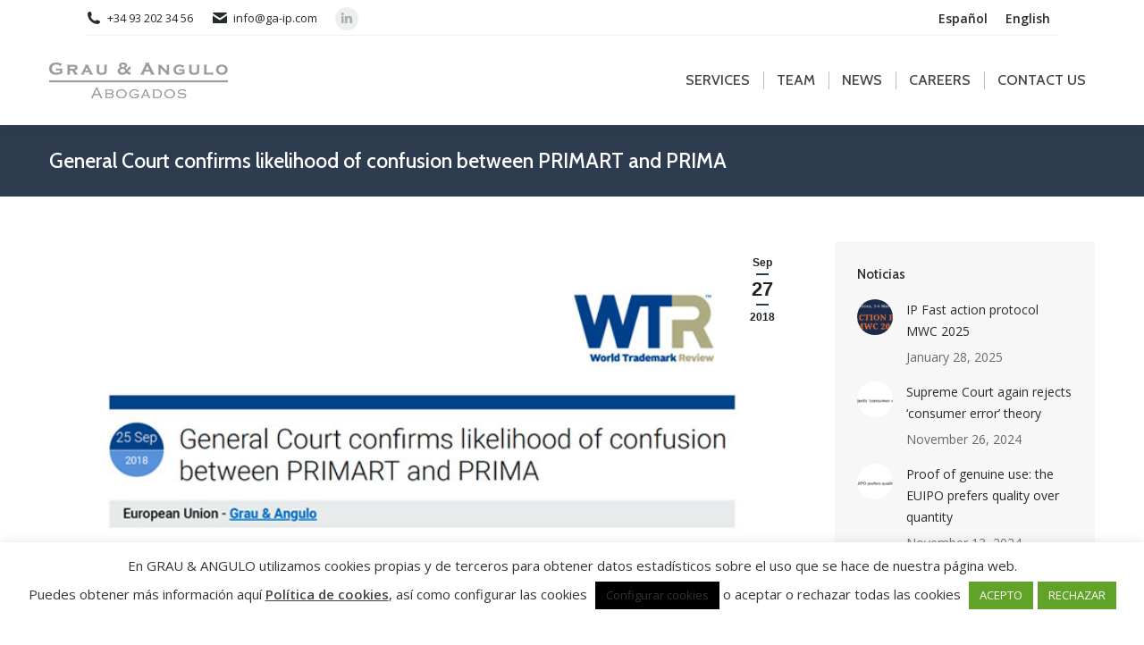

--- FILE ---
content_type: text/html; charset=UTF-8
request_url: https://ga-ip.com/en/general-court-confirms-likelihood-of-confusion-between-primart-and-prima/
body_size: 17276
content:
<!DOCTYPE html>
<!--[if !(IE 6) | !(IE 7) | !(IE 8)  ]><!-->
<html lang="en-US" class="no-js">
<!--<![endif]-->
<head>
	<meta charset="UTF-8" />
				<meta name="viewport" content="width=device-width, initial-scale=1, maximum-scale=1, user-scalable=0"/>
			<meta name="theme-color" content="#2c3d50"/>	<link rel="profile" href="https://gmpg.org/xfn/11" />
	<meta name='robots' content='index, follow, max-image-preview:large, max-snippet:-1, max-video-preview:-1' />
<link rel="alternate" hreflang="es" href="https://ga-ip.com/general-court-confirms-likelihood-of-confusion-between-primart-and-prima/" />
<link rel="alternate" hreflang="en" href="https://ga-ip.com/en/general-court-confirms-likelihood-of-confusion-between-primart-and-prima/" />
<link rel="alternate" hreflang="x-default" href="https://ga-ip.com/general-court-confirms-likelihood-of-confusion-between-primart-and-prima/" />

	<!-- This site is optimized with the Yoast SEO plugin v26.8 - https://yoast.com/product/yoast-seo-wordpress/ -->
	<title>General Court confirms likelihood of confusion between PRIMART and PRIMA - Grau &amp; Angulo Abogados</title>
	<link rel="canonical" href="https://ga-ip.com/en/general-court-confirms-likelihood-of-confusion-between-primart-and-prima/" />
	<meta property="og:locale" content="en_US" />
	<meta property="og:type" content="article" />
	<meta property="og:title" content="General Court confirms likelihood of confusion between PRIMART and PRIMA - Grau &amp; Angulo Abogados" />
	<meta property="og:description" content="General Court confirms likelihood of confusion between PRIMART and PRIMA European Union &#8211; Grau &amp; Angulo EUIPO Board of Appeal found likelihood of confusion between PRIMART and PRIMA in Class 30 Court con rmed that signs were visually similar to an average degree, and phonetically similar to an higher-than-average degree Group of letters ‘prima’ contributed&hellip;" />
	<meta property="og:url" content="https://ga-ip.com/en/general-court-confirms-likelihood-of-confusion-between-primart-and-prima/" />
	<meta property="og:site_name" content="Grau &amp; Angulo Abogados" />
	<meta property="article:published_time" content="2018-09-27T14:18:03+00:00" />
	<meta property="article:modified_time" content="2018-09-27T14:26:59+00:00" />
	<meta property="og:image" content="https://ga-ip.com/wp-content/uploads/2018/09/ga.jpg" />
	<meta property="og:image:width" content="713" />
	<meta property="og:image:height" content="425" />
	<meta property="og:image:type" content="image/jpeg" />
	<meta name="author" content="Grau &amp; Angulo Abogados" />
	<meta name="twitter:card" content="summary_large_image" />
	<meta name="twitter:label1" content="Written by" />
	<meta name="twitter:data1" content="Grau &amp; Angulo Abogados" />
	<script type="application/ld+json" class="yoast-schema-graph">{"@context":"https://schema.org","@graph":[{"@type":"Article","@id":"https://ga-ip.com/en/general-court-confirms-likelihood-of-confusion-between-primart-and-prima/#article","isPartOf":{"@id":"https://ga-ip.com/en/general-court-confirms-likelihood-of-confusion-between-primart-and-prima/"},"author":{"name":"Grau &amp; Angulo Abogados","@id":"https://ga-ip.com/en/#/schema/person/bed27bd5e90dae5402366cb87d70749f"},"headline":"General Court confirms likelihood of confusion between PRIMART and PRIMA","datePublished":"2018-09-27T14:18:03+00:00","dateModified":"2018-09-27T14:26:59+00:00","mainEntityOfPage":{"@id":"https://ga-ip.com/en/general-court-confirms-likelihood-of-confusion-between-primart-and-prima/"},"wordCount":86,"publisher":{"@id":"https://ga-ip.com/en/#organization"},"image":{"@id":"https://ga-ip.com/en/general-court-confirms-likelihood-of-confusion-between-primart-and-prima/#primaryimage"},"thumbnailUrl":"https://ga-ip.com/wp-content/uploads/2018/09/ga.jpg","articleSection":["News"],"inLanguage":"en-US"},{"@type":"WebPage","@id":"https://ga-ip.com/en/general-court-confirms-likelihood-of-confusion-between-primart-and-prima/","url":"https://ga-ip.com/en/general-court-confirms-likelihood-of-confusion-between-primart-and-prima/","name":"General Court confirms likelihood of confusion between PRIMART and PRIMA - Grau &amp; Angulo Abogados","isPartOf":{"@id":"https://ga-ip.com/en/#website"},"primaryImageOfPage":{"@id":"https://ga-ip.com/en/general-court-confirms-likelihood-of-confusion-between-primart-and-prima/#primaryimage"},"image":{"@id":"https://ga-ip.com/en/general-court-confirms-likelihood-of-confusion-between-primart-and-prima/#primaryimage"},"thumbnailUrl":"https://ga-ip.com/wp-content/uploads/2018/09/ga.jpg","datePublished":"2018-09-27T14:18:03+00:00","dateModified":"2018-09-27T14:26:59+00:00","breadcrumb":{"@id":"https://ga-ip.com/en/general-court-confirms-likelihood-of-confusion-between-primart-and-prima/#breadcrumb"},"inLanguage":"en-US","potentialAction":[{"@type":"ReadAction","target":["https://ga-ip.com/en/general-court-confirms-likelihood-of-confusion-between-primart-and-prima/"]}]},{"@type":"ImageObject","inLanguage":"en-US","@id":"https://ga-ip.com/en/general-court-confirms-likelihood-of-confusion-between-primart-and-prima/#primaryimage","url":"https://ga-ip.com/wp-content/uploads/2018/09/ga.jpg","contentUrl":"https://ga-ip.com/wp-content/uploads/2018/09/ga.jpg","width":713,"height":425},{"@type":"BreadcrumbList","@id":"https://ga-ip.com/en/general-court-confirms-likelihood-of-confusion-between-primart-and-prima/#breadcrumb","itemListElement":[{"@type":"ListItem","position":1,"name":"Portada","item":"https://ga-ip.com/en/"},{"@type":"ListItem","position":2,"name":"General Court confirms likelihood of confusion between PRIMART and PRIMA"}]},{"@type":"WebSite","@id":"https://ga-ip.com/en/#website","url":"https://ga-ip.com/en/","name":"Grau &amp; Angulo Abogados","description":"Grau &amp; Angulo Abogados","publisher":{"@id":"https://ga-ip.com/en/#organization"},"potentialAction":[{"@type":"SearchAction","target":{"@type":"EntryPoint","urlTemplate":"https://ga-ip.com/en/?s={search_term_string}"},"query-input":{"@type":"PropertyValueSpecification","valueRequired":true,"valueName":"search_term_string"}}],"inLanguage":"en-US"},{"@type":"Organization","@id":"https://ga-ip.com/en/#organization","name":"Grau & Angulo Abogados","url":"https://ga-ip.com/en/","logo":{"@type":"ImageObject","inLanguage":"en-US","@id":"https://ga-ip.com/en/#/schema/logo/image/","url":"https://ga-ip.com/wp-content/uploads/2016/08/logo_retina_white.png","contentUrl":"https://ga-ip.com/wp-content/uploads/2016/08/logo_retina_white.png","width":500,"height":101,"caption":"Grau & Angulo Abogados"},"image":{"@id":"https://ga-ip.com/en/#/schema/logo/image/"}},{"@type":"Person","@id":"https://ga-ip.com/en/#/schema/person/bed27bd5e90dae5402366cb87d70749f","name":"Grau &amp; Angulo Abogados","image":{"@type":"ImageObject","inLanguage":"en-US","@id":"https://ga-ip.com/en/#/schema/person/image/","url":"https://secure.gravatar.com/avatar/436e6362bf4be26ec4a8f64af42cdca28b7fb06ad098cfb87043aa1d6fe0d226?s=96&d=mm&r=g","contentUrl":"https://secure.gravatar.com/avatar/436e6362bf4be26ec4a8f64af42cdca28b7fb06ad098cfb87043aa1d6fe0d226?s=96&d=mm&r=g","caption":"Grau &amp; Angulo Abogados"},"url":"https://ga-ip.com/en/author/admin_gba/"}]}</script>
	<!-- / Yoast SEO plugin. -->


<link rel='dns-prefetch' href='//fonts.googleapis.com' />
<link rel="alternate" type="application/rss+xml" title="Grau &amp; Angulo Abogados &raquo; Feed" href="https://ga-ip.com/en/feed/" />
<link rel="alternate" type="application/rss+xml" title="Grau &amp; Angulo Abogados &raquo; Comments Feed" href="https://ga-ip.com/en/comments/feed/" />
<link rel="alternate" type="application/rss+xml" title="Grau &amp; Angulo Abogados &raquo; General Court confirms likelihood of confusion between PRIMART and PRIMA Comments Feed" href="https://ga-ip.com/en/general-court-confirms-likelihood-of-confusion-between-primart-and-prima/feed/" />
<link rel="alternate" title="oEmbed (JSON)" type="application/json+oembed" href="https://ga-ip.com/en/wp-json/oembed/1.0/embed?url=https%3A%2F%2Fga-ip.com%2Fen%2Fgeneral-court-confirms-likelihood-of-confusion-between-primart-and-prima%2F" />
<link rel="alternate" title="oEmbed (XML)" type="text/xml+oembed" href="https://ga-ip.com/en/wp-json/oembed/1.0/embed?url=https%3A%2F%2Fga-ip.com%2Fen%2Fgeneral-court-confirms-likelihood-of-confusion-between-primart-and-prima%2F&#038;format=xml" />
<style id='wp-img-auto-sizes-contain-inline-css'>
img:is([sizes=auto i],[sizes^="auto," i]){contain-intrinsic-size:3000px 1500px}
/*# sourceURL=wp-img-auto-sizes-contain-inline-css */
</style>
<style id='wp-emoji-styles-inline-css'>

	img.wp-smiley, img.emoji {
		display: inline !important;
		border: none !important;
		box-shadow: none !important;
		height: 1em !important;
		width: 1em !important;
		margin: 0 0.07em !important;
		vertical-align: -0.1em !important;
		background: none !important;
		padding: 0 !important;
	}
/*# sourceURL=wp-emoji-styles-inline-css */
</style>
<link rel='stylesheet' id='wp-block-library-css' href='https://ga-ip.com/wp-includes/css/dist/block-library/style.min.css?ver=6.9' media='all' />
<style id='global-styles-inline-css'>
:root{--wp--preset--aspect-ratio--square: 1;--wp--preset--aspect-ratio--4-3: 4/3;--wp--preset--aspect-ratio--3-4: 3/4;--wp--preset--aspect-ratio--3-2: 3/2;--wp--preset--aspect-ratio--2-3: 2/3;--wp--preset--aspect-ratio--16-9: 16/9;--wp--preset--aspect-ratio--9-16: 9/16;--wp--preset--color--black: #000000;--wp--preset--color--cyan-bluish-gray: #abb8c3;--wp--preset--color--white: #FFF;--wp--preset--color--pale-pink: #f78da7;--wp--preset--color--vivid-red: #cf2e2e;--wp--preset--color--luminous-vivid-orange: #ff6900;--wp--preset--color--luminous-vivid-amber: #fcb900;--wp--preset--color--light-green-cyan: #7bdcb5;--wp--preset--color--vivid-green-cyan: #00d084;--wp--preset--color--pale-cyan-blue: #8ed1fc;--wp--preset--color--vivid-cyan-blue: #0693e3;--wp--preset--color--vivid-purple: #9b51e0;--wp--preset--color--accent: #2c3d50;--wp--preset--color--dark-gray: #111;--wp--preset--color--light-gray: #767676;--wp--preset--gradient--vivid-cyan-blue-to-vivid-purple: linear-gradient(135deg,rgb(6,147,227) 0%,rgb(155,81,224) 100%);--wp--preset--gradient--light-green-cyan-to-vivid-green-cyan: linear-gradient(135deg,rgb(122,220,180) 0%,rgb(0,208,130) 100%);--wp--preset--gradient--luminous-vivid-amber-to-luminous-vivid-orange: linear-gradient(135deg,rgb(252,185,0) 0%,rgb(255,105,0) 100%);--wp--preset--gradient--luminous-vivid-orange-to-vivid-red: linear-gradient(135deg,rgb(255,105,0) 0%,rgb(207,46,46) 100%);--wp--preset--gradient--very-light-gray-to-cyan-bluish-gray: linear-gradient(135deg,rgb(238,238,238) 0%,rgb(169,184,195) 100%);--wp--preset--gradient--cool-to-warm-spectrum: linear-gradient(135deg,rgb(74,234,220) 0%,rgb(151,120,209) 20%,rgb(207,42,186) 40%,rgb(238,44,130) 60%,rgb(251,105,98) 80%,rgb(254,248,76) 100%);--wp--preset--gradient--blush-light-purple: linear-gradient(135deg,rgb(255,206,236) 0%,rgb(152,150,240) 100%);--wp--preset--gradient--blush-bordeaux: linear-gradient(135deg,rgb(254,205,165) 0%,rgb(254,45,45) 50%,rgb(107,0,62) 100%);--wp--preset--gradient--luminous-dusk: linear-gradient(135deg,rgb(255,203,112) 0%,rgb(199,81,192) 50%,rgb(65,88,208) 100%);--wp--preset--gradient--pale-ocean: linear-gradient(135deg,rgb(255,245,203) 0%,rgb(182,227,212) 50%,rgb(51,167,181) 100%);--wp--preset--gradient--electric-grass: linear-gradient(135deg,rgb(202,248,128) 0%,rgb(113,206,126) 100%);--wp--preset--gradient--midnight: linear-gradient(135deg,rgb(2,3,129) 0%,rgb(40,116,252) 100%);--wp--preset--font-size--small: 13px;--wp--preset--font-size--medium: 20px;--wp--preset--font-size--large: 36px;--wp--preset--font-size--x-large: 42px;--wp--preset--spacing--20: 0.44rem;--wp--preset--spacing--30: 0.67rem;--wp--preset--spacing--40: 1rem;--wp--preset--spacing--50: 1.5rem;--wp--preset--spacing--60: 2.25rem;--wp--preset--spacing--70: 3.38rem;--wp--preset--spacing--80: 5.06rem;--wp--preset--shadow--natural: 6px 6px 9px rgba(0, 0, 0, 0.2);--wp--preset--shadow--deep: 12px 12px 50px rgba(0, 0, 0, 0.4);--wp--preset--shadow--sharp: 6px 6px 0px rgba(0, 0, 0, 0.2);--wp--preset--shadow--outlined: 6px 6px 0px -3px rgb(255, 255, 255), 6px 6px rgb(0, 0, 0);--wp--preset--shadow--crisp: 6px 6px 0px rgb(0, 0, 0);}:where(.is-layout-flex){gap: 0.5em;}:where(.is-layout-grid){gap: 0.5em;}body .is-layout-flex{display: flex;}.is-layout-flex{flex-wrap: wrap;align-items: center;}.is-layout-flex > :is(*, div){margin: 0;}body .is-layout-grid{display: grid;}.is-layout-grid > :is(*, div){margin: 0;}:where(.wp-block-columns.is-layout-flex){gap: 2em;}:where(.wp-block-columns.is-layout-grid){gap: 2em;}:where(.wp-block-post-template.is-layout-flex){gap: 1.25em;}:where(.wp-block-post-template.is-layout-grid){gap: 1.25em;}.has-black-color{color: var(--wp--preset--color--black) !important;}.has-cyan-bluish-gray-color{color: var(--wp--preset--color--cyan-bluish-gray) !important;}.has-white-color{color: var(--wp--preset--color--white) !important;}.has-pale-pink-color{color: var(--wp--preset--color--pale-pink) !important;}.has-vivid-red-color{color: var(--wp--preset--color--vivid-red) !important;}.has-luminous-vivid-orange-color{color: var(--wp--preset--color--luminous-vivid-orange) !important;}.has-luminous-vivid-amber-color{color: var(--wp--preset--color--luminous-vivid-amber) !important;}.has-light-green-cyan-color{color: var(--wp--preset--color--light-green-cyan) !important;}.has-vivid-green-cyan-color{color: var(--wp--preset--color--vivid-green-cyan) !important;}.has-pale-cyan-blue-color{color: var(--wp--preset--color--pale-cyan-blue) !important;}.has-vivid-cyan-blue-color{color: var(--wp--preset--color--vivid-cyan-blue) !important;}.has-vivid-purple-color{color: var(--wp--preset--color--vivid-purple) !important;}.has-black-background-color{background-color: var(--wp--preset--color--black) !important;}.has-cyan-bluish-gray-background-color{background-color: var(--wp--preset--color--cyan-bluish-gray) !important;}.has-white-background-color{background-color: var(--wp--preset--color--white) !important;}.has-pale-pink-background-color{background-color: var(--wp--preset--color--pale-pink) !important;}.has-vivid-red-background-color{background-color: var(--wp--preset--color--vivid-red) !important;}.has-luminous-vivid-orange-background-color{background-color: var(--wp--preset--color--luminous-vivid-orange) !important;}.has-luminous-vivid-amber-background-color{background-color: var(--wp--preset--color--luminous-vivid-amber) !important;}.has-light-green-cyan-background-color{background-color: var(--wp--preset--color--light-green-cyan) !important;}.has-vivid-green-cyan-background-color{background-color: var(--wp--preset--color--vivid-green-cyan) !important;}.has-pale-cyan-blue-background-color{background-color: var(--wp--preset--color--pale-cyan-blue) !important;}.has-vivid-cyan-blue-background-color{background-color: var(--wp--preset--color--vivid-cyan-blue) !important;}.has-vivid-purple-background-color{background-color: var(--wp--preset--color--vivid-purple) !important;}.has-black-border-color{border-color: var(--wp--preset--color--black) !important;}.has-cyan-bluish-gray-border-color{border-color: var(--wp--preset--color--cyan-bluish-gray) !important;}.has-white-border-color{border-color: var(--wp--preset--color--white) !important;}.has-pale-pink-border-color{border-color: var(--wp--preset--color--pale-pink) !important;}.has-vivid-red-border-color{border-color: var(--wp--preset--color--vivid-red) !important;}.has-luminous-vivid-orange-border-color{border-color: var(--wp--preset--color--luminous-vivid-orange) !important;}.has-luminous-vivid-amber-border-color{border-color: var(--wp--preset--color--luminous-vivid-amber) !important;}.has-light-green-cyan-border-color{border-color: var(--wp--preset--color--light-green-cyan) !important;}.has-vivid-green-cyan-border-color{border-color: var(--wp--preset--color--vivid-green-cyan) !important;}.has-pale-cyan-blue-border-color{border-color: var(--wp--preset--color--pale-cyan-blue) !important;}.has-vivid-cyan-blue-border-color{border-color: var(--wp--preset--color--vivid-cyan-blue) !important;}.has-vivid-purple-border-color{border-color: var(--wp--preset--color--vivid-purple) !important;}.has-vivid-cyan-blue-to-vivid-purple-gradient-background{background: var(--wp--preset--gradient--vivid-cyan-blue-to-vivid-purple) !important;}.has-light-green-cyan-to-vivid-green-cyan-gradient-background{background: var(--wp--preset--gradient--light-green-cyan-to-vivid-green-cyan) !important;}.has-luminous-vivid-amber-to-luminous-vivid-orange-gradient-background{background: var(--wp--preset--gradient--luminous-vivid-amber-to-luminous-vivid-orange) !important;}.has-luminous-vivid-orange-to-vivid-red-gradient-background{background: var(--wp--preset--gradient--luminous-vivid-orange-to-vivid-red) !important;}.has-very-light-gray-to-cyan-bluish-gray-gradient-background{background: var(--wp--preset--gradient--very-light-gray-to-cyan-bluish-gray) !important;}.has-cool-to-warm-spectrum-gradient-background{background: var(--wp--preset--gradient--cool-to-warm-spectrum) !important;}.has-blush-light-purple-gradient-background{background: var(--wp--preset--gradient--blush-light-purple) !important;}.has-blush-bordeaux-gradient-background{background: var(--wp--preset--gradient--blush-bordeaux) !important;}.has-luminous-dusk-gradient-background{background: var(--wp--preset--gradient--luminous-dusk) !important;}.has-pale-ocean-gradient-background{background: var(--wp--preset--gradient--pale-ocean) !important;}.has-electric-grass-gradient-background{background: var(--wp--preset--gradient--electric-grass) !important;}.has-midnight-gradient-background{background: var(--wp--preset--gradient--midnight) !important;}.has-small-font-size{font-size: var(--wp--preset--font-size--small) !important;}.has-medium-font-size{font-size: var(--wp--preset--font-size--medium) !important;}.has-large-font-size{font-size: var(--wp--preset--font-size--large) !important;}.has-x-large-font-size{font-size: var(--wp--preset--font-size--x-large) !important;}
/*# sourceURL=global-styles-inline-css */
</style>

<style id='classic-theme-styles-inline-css'>
/*! This file is auto-generated */
.wp-block-button__link{color:#fff;background-color:#32373c;border-radius:9999px;box-shadow:none;text-decoration:none;padding:calc(.667em + 2px) calc(1.333em + 2px);font-size:1.125em}.wp-block-file__button{background:#32373c;color:#fff;text-decoration:none}
/*# sourceURL=/wp-includes/css/classic-themes.min.css */
</style>
<link rel='stylesheet' id='contact-form-7-css' href='https://ga-ip.com/wp-content/plugins/contact-form-7/includes/css/styles.css?ver=6.1.4' media='all' />
<link rel='stylesheet' id='cookie-law-info-css' href='https://ga-ip.com/wp-content/plugins/cookie-law-info/legacy/public/css/cookie-law-info-public.css?ver=3.3.9.1' media='all' />
<link rel='stylesheet' id='cookie-law-info-gdpr-css' href='https://ga-ip.com/wp-content/plugins/cookie-law-info/legacy/public/css/cookie-law-info-gdpr.css?ver=3.3.9.1' media='all' />
<link rel='stylesheet' id='wpdm-fonticon-css' href='https://ga-ip.com/wp-content/plugins/download-manager/assets/wpdm-iconfont/css/wpdm-icons.css?ver=6.9' media='all' />
<link rel='stylesheet' id='wpdm-front-css' href='https://ga-ip.com/wp-content/plugins/download-manager/assets/css/front.min.css?ver=3.3.46' media='all' />
<link rel='stylesheet' id='wpdm-front-dark-css' href='https://ga-ip.com/wp-content/plugins/download-manager/assets/css/front-dark.min.css?ver=3.3.46' media='all' />
<link rel='stylesheet' id='wpmt-css-frontend-css' href='https://ga-ip.com/wp-content/plugins/wp-mailto-links/core/includes/assets/css/style.css?ver=230925-94739' media='all' />
<link rel='stylesheet' id='wpdm-button-templates-css' href='https://ga-ip.com/wp-content/plugins/wpdm-button-templates/buttons.css?ver=6.9' media='all' />
<link rel='stylesheet' id='the7-font-css' href='https://ga-ip.com/wp-content/themes/dt-the7/fonts/icomoon-the7-font/icomoon-the7-font.min.css?ver=14.2.0' media='all' />
<link rel='stylesheet' id='the7-awesome-fonts-css' href='https://ga-ip.com/wp-content/themes/dt-the7/fonts/FontAwesome/css/all.min.css?ver=14.2.0' media='all' />
<link rel='stylesheet' id='the7-awesome-fonts-back-css' href='https://ga-ip.com/wp-content/themes/dt-the7/fonts/FontAwesome/back-compat.min.css?ver=14.2.0' media='all' />
<link rel='stylesheet' id='the7-Defaults-css' href='https://ga-ip.com/wp-content/uploads/smile_fonts/Defaults/Defaults.css?ver=6.9' media='all' />
<link rel='stylesheet' id='dt-web-fonts-css' href='https://fonts.googleapis.com/css?family=Open+Sans:400,600,700%7CRoboto:400,600,700%7CCabin:400,500,600,700%7CNoto+Serif:400,600,700' media='all' />
<link rel='stylesheet' id='dt-main-css' href='https://ga-ip.com/wp-content/themes/dt-the7/css/main.min.css?ver=14.2.0' media='all' />
<link rel='stylesheet' id='the7-custom-scrollbar-css' href='https://ga-ip.com/wp-content/themes/dt-the7/lib/custom-scrollbar/custom-scrollbar.min.css?ver=14.2.0' media='all' />
<link rel='stylesheet' id='the7-wpbakery-css' href='https://ga-ip.com/wp-content/themes/dt-the7/css/wpbakery.min.css?ver=14.2.0' media='all' />
<link rel='stylesheet' id='the7-core-css' href='https://ga-ip.com/wp-content/plugins/dt-the7-core/assets/css/post-type.min.css?ver=2.7.12' media='all' />
<link rel='stylesheet' id='the7-css-vars-css' href='https://ga-ip.com/wp-content/uploads/the7-css/css-vars.css?ver=643a41397e38' media='all' />
<link rel='stylesheet' id='dt-custom-css' href='https://ga-ip.com/wp-content/uploads/the7-css/custom.css?ver=643a41397e38' media='all' />
<link rel='stylesheet' id='dt-media-css' href='https://ga-ip.com/wp-content/uploads/the7-css/media.css?ver=643a41397e38' media='all' />
<link rel='stylesheet' id='the7-mega-menu-css' href='https://ga-ip.com/wp-content/uploads/the7-css/mega-menu.css?ver=643a41397e38' media='all' />
<link rel='stylesheet' id='wpml.less-css' href='https://ga-ip.com/wp-content/uploads/the7-css/compatibility/wpml.css?ver=643a41397e38' media='all' />
<link rel='stylesheet' id='the7-elements-css' href='https://ga-ip.com/wp-content/uploads/the7-css/post-type-dynamic.css?ver=643a41397e38' media='all' />
<link rel='stylesheet' id='style-css' href='https://ga-ip.com/wp-content/themes/dt-the7-child/style.css?ver=14.2.0' media='all' />
<script src="https://ga-ip.com/wp-includes/js/jquery/jquery.min.js?ver=3.7.1" id="jquery-core-js"></script>
<script src="https://ga-ip.com/wp-includes/js/jquery/jquery-migrate.min.js?ver=3.4.1" id="jquery-migrate-js"></script>
<script id="wpml-cookie-js-extra">
var wpml_cookies = {"wp-wpml_current_language":{"value":"en","expires":1,"path":"/"}};
var wpml_cookies = {"wp-wpml_current_language":{"value":"en","expires":1,"path":"/"}};
//# sourceURL=wpml-cookie-js-extra
</script>
<script src="https://ga-ip.com/wp-content/plugins/sitepress-multilingual-cms/res/js/cookies/language-cookie.js?ver=486900" id="wpml-cookie-js" defer data-wp-strategy="defer"></script>
<script id="cookie-law-info-js-extra">
var Cli_Data = {"nn_cookie_ids":[],"cookielist":[],"non_necessary_cookies":[],"ccpaEnabled":"","ccpaRegionBased":"","ccpaBarEnabled":"","strictlyEnabled":["necessary","obligatoire"],"ccpaType":"gdpr","js_blocking":"1","custom_integration":"","triggerDomRefresh":"","secure_cookies":""};
var cli_cookiebar_settings = {"animate_speed_hide":"500","animate_speed_show":"500","background":"#ffffff","border":"#b1a6a6c2","border_on":"","button_1_button_colour":"#61a229","button_1_button_hover":"#4e8221","button_1_link_colour":"#fff","button_1_as_button":"1","button_1_new_win":"","button_2_button_colour":"#333","button_2_button_hover":"#292929","button_2_link_colour":"#444","button_2_as_button":"","button_2_hidebar":"","button_3_button_colour":"#61a229","button_3_button_hover":"#4e8221","button_3_link_colour":"#fff","button_3_as_button":"1","button_3_new_win":"","button_4_button_colour":"#000","button_4_button_hover":"#000000","button_4_link_colour":"#333333","button_4_as_button":"1","button_7_button_colour":"#61a229","button_7_button_hover":"#4e8221","button_7_link_colour":"#fff","button_7_as_button":"1","button_7_new_win":"","font_family":"inherit","header_fix":"","notify_animate_hide":"1","notify_animate_show":"","notify_div_id":"#cookie-law-info-bar","notify_position_horizontal":"right","notify_position_vertical":"bottom","scroll_close":"","scroll_close_reload":"1","accept_close_reload":"","reject_close_reload":"","showagain_tab":"1","showagain_background":"#fff","showagain_border":"#000","showagain_div_id":"#cookie-law-info-again","showagain_x_position":"100px","text":"#333333","show_once_yn":"","show_once":"10000","logging_on":"","as_popup":"","popup_overlay":"1","bar_heading_text":"","cookie_bar_as":"banner","popup_showagain_position":"bottom-right","widget_position":"left"};
var log_object = {"ajax_url":"https://ga-ip.com/wp-admin/admin-ajax.php"};
//# sourceURL=cookie-law-info-js-extra
</script>
<script src="https://ga-ip.com/wp-content/plugins/cookie-law-info/legacy/public/js/cookie-law-info-public.js?ver=3.3.9.1" id="cookie-law-info-js"></script>
<script src="https://ga-ip.com/wp-content/plugins/download-manager/assets/js/wpdm.min.js?ver=6.9" id="wpdm-frontend-js-js"></script>
<script id="wpdm-frontjs-js-extra">
var wpdm_url = {"home":"https://ga-ip.com/en/","site":"https://ga-ip.com/","ajax":"https://ga-ip.com/wp-admin/admin-ajax.php"};
var wpdm_js = {"spinner":"\u003Ci class=\"wpdm-icon wpdm-sun wpdm-spin\"\u003E\u003C/i\u003E","client_id":"3a397edad1269ee5eea3f71dc4fabd99"};
var wpdm_strings = {"pass_var":"Password Verified!","pass_var_q":"Please click following button to start download.","start_dl":"Start Download"};
//# sourceURL=wpdm-frontjs-js-extra
</script>
<script src="https://ga-ip.com/wp-content/plugins/download-manager/assets/js/front.min.js?ver=3.3.46" id="wpdm-frontjs-js"></script>
<script src="//ga-ip.com/wp-content/plugins/revslider/sr6/assets/js/rbtools.min.js?ver=6.7.38" async id="tp-tools-js"></script>
<script src="//ga-ip.com/wp-content/plugins/revslider/sr6/assets/js/rs6.min.js?ver=6.7.38" async id="revmin-js"></script>
<script src="https://ga-ip.com/wp-content/plugins/wp-mailto-links/core/includes/assets/js/custom.js?ver=230925-94739" id="wpmt-js-frontend-js"></script>
<script id="dt-above-fold-js-extra">
var dtLocal = {"themeUrl":"https://ga-ip.com/wp-content/themes/dt-the7","passText":"To view this protected post, enter the password below:","moreButtonText":{"loading":"Loading...","loadMore":"Load more"},"postID":"2565","ajaxurl":"https://ga-ip.com/wp-admin/admin-ajax.php","REST":{"baseUrl":"https://ga-ip.com/en/wp-json/the7/v1","endpoints":{"sendMail":"/send-mail"}},"contactMessages":{"required":"One or more fields have an error. Please check and try again.","terms":"Please accept the privacy policy.","fillTheCaptchaError":"Please, fill the captcha."},"captchaSiteKey":"","ajaxNonce":"dd50ba75aa","pageData":"","themeSettings":{"smoothScroll":"off","lazyLoading":false,"desktopHeader":{"height":100},"ToggleCaptionEnabled":"disabled","ToggleCaption":"Navigation","floatingHeader":{"showAfter":140,"showMenu":true,"height":60,"logo":{"showLogo":true,"html":"\u003Cimg class=\" preload-me\" src=\"https://ga-ip.com/wp-content/uploads/2016/08/logo.png\" srcset=\"https://ga-ip.com/wp-content/uploads/2016/08/logo.png 200w, https://ga-ip.com/wp-content/uploads/2016/08/logo_retina.png 500w\" width=\"200\" height=\"40\"   sizes=\"200px\" alt=\"Grau &amp; Angulo Abogados\" /\u003E","url":"https://ga-ip.com/en/"}},"topLine":{"floatingTopLine":{"logo":{"showLogo":false,"html":""}}},"mobileHeader":{"firstSwitchPoint":1040,"secondSwitchPoint":800,"firstSwitchPointHeight":60,"secondSwitchPointHeight":60,"mobileToggleCaptionEnabled":"disabled","mobileToggleCaption":"Menu"},"stickyMobileHeaderFirstSwitch":{"logo":{"html":"\u003Cimg class=\" preload-me\" src=\"https://ga-ip.com/wp-content/uploads/2016/08/logo.png\" srcset=\"https://ga-ip.com/wp-content/uploads/2016/08/logo.png 200w, https://ga-ip.com/wp-content/uploads/2016/08/logo_retina.png 500w\" width=\"200\" height=\"40\"   sizes=\"200px\" alt=\"Grau &amp; Angulo Abogados\" /\u003E"}},"stickyMobileHeaderSecondSwitch":{"logo":{"html":"\u003Cimg class=\" preload-me\" src=\"https://ga-ip.com/wp-content/uploads/2016/08/logo.png\" srcset=\"https://ga-ip.com/wp-content/uploads/2016/08/logo.png 200w, https://ga-ip.com/wp-content/uploads/2016/08/logo_retina.png 500w\" width=\"200\" height=\"40\"   sizes=\"200px\" alt=\"Grau &amp; Angulo Abogados\" /\u003E"}},"sidebar":{"switchPoint":970},"boxedWidth":"1280px"},"VCMobileScreenWidth":"768"};
var dtShare = {"shareButtonText":{"facebook":"Share on Facebook","twitter":"Share on X","pinterest":"Pin it","linkedin":"Share on Linkedin","whatsapp":"Share on Whatsapp"},"overlayOpacity":"85"};
//# sourceURL=dt-above-fold-js-extra
</script>
<script src="https://ga-ip.com/wp-content/themes/dt-the7/js/above-the-fold.min.js?ver=14.2.0" id="dt-above-fold-js"></script>
<script></script><link rel="https://api.w.org/" href="https://ga-ip.com/en/wp-json/" /><link rel="alternate" title="JSON" type="application/json" href="https://ga-ip.com/en/wp-json/wp/v2/posts/2565" /><link rel="EditURI" type="application/rsd+xml" title="RSD" href="https://ga-ip.com/xmlrpc.php?rsd" />
<meta name="generator" content="WordPress 6.9" />
<link rel='shortlink' href='https://ga-ip.com/en/?p=2565' />
<meta name="generator" content="WPML ver:4.8.6 stt:1,2;" />
<link rel="pingback" href="https://ga-ip.com/xmlrpc.php">
<meta name="generator" content="Powered by WPBakery Page Builder - drag and drop page builder for WordPress."/>
<meta name="generator" content="Powered by Slider Revolution 6.7.38 - responsive, Mobile-Friendly Slider Plugin for WordPress with comfortable drag and drop interface." />
<link rel="icon" href="https://ga-ip.com/wp-content/uploads/2020/05/cropped-Grau-Angulo-blue-nad-white-logo-32x32.png" sizes="32x32" />
<link rel="icon" href="https://ga-ip.com/wp-content/uploads/2020/05/cropped-Grau-Angulo-blue-nad-white-logo-192x192.png" sizes="192x192" />
<link rel="apple-touch-icon" href="https://ga-ip.com/wp-content/uploads/2020/05/cropped-Grau-Angulo-blue-nad-white-logo-180x180.png" />
<meta name="msapplication-TileImage" content="https://ga-ip.com/wp-content/uploads/2020/05/cropped-Grau-Angulo-blue-nad-white-logo-270x270.png" />
<script>function setREVStartSize(e){
			//window.requestAnimationFrame(function() {
				window.RSIW = window.RSIW===undefined ? window.innerWidth : window.RSIW;
				window.RSIH = window.RSIH===undefined ? window.innerHeight : window.RSIH;
				try {
					var pw = document.getElementById(e.c).parentNode.offsetWidth,
						newh;
					pw = pw===0 || isNaN(pw) || (e.l=="fullwidth" || e.layout=="fullwidth") ? window.RSIW : pw;
					e.tabw = e.tabw===undefined ? 0 : parseInt(e.tabw);
					e.thumbw = e.thumbw===undefined ? 0 : parseInt(e.thumbw);
					e.tabh = e.tabh===undefined ? 0 : parseInt(e.tabh);
					e.thumbh = e.thumbh===undefined ? 0 : parseInt(e.thumbh);
					e.tabhide = e.tabhide===undefined ? 0 : parseInt(e.tabhide);
					e.thumbhide = e.thumbhide===undefined ? 0 : parseInt(e.thumbhide);
					e.mh = e.mh===undefined || e.mh=="" || e.mh==="auto" ? 0 : parseInt(e.mh,0);
					if(e.layout==="fullscreen" || e.l==="fullscreen")
						newh = Math.max(e.mh,window.RSIH);
					else{
						e.gw = Array.isArray(e.gw) ? e.gw : [e.gw];
						for (var i in e.rl) if (e.gw[i]===undefined || e.gw[i]===0) e.gw[i] = e.gw[i-1];
						e.gh = e.el===undefined || e.el==="" || (Array.isArray(e.el) && e.el.length==0)? e.gh : e.el;
						e.gh = Array.isArray(e.gh) ? e.gh : [e.gh];
						for (var i in e.rl) if (e.gh[i]===undefined || e.gh[i]===0) e.gh[i] = e.gh[i-1];
											
						var nl = new Array(e.rl.length),
							ix = 0,
							sl;
						e.tabw = e.tabhide>=pw ? 0 : e.tabw;
						e.thumbw = e.thumbhide>=pw ? 0 : e.thumbw;
						e.tabh = e.tabhide>=pw ? 0 : e.tabh;
						e.thumbh = e.thumbhide>=pw ? 0 : e.thumbh;
						for (var i in e.rl) nl[i] = e.rl[i]<window.RSIW ? 0 : e.rl[i];
						sl = nl[0];
						for (var i in nl) if (sl>nl[i] && nl[i]>0) { sl = nl[i]; ix=i;}
						var m = pw>(e.gw[ix]+e.tabw+e.thumbw) ? 1 : (pw-(e.tabw+e.thumbw)) / (e.gw[ix]);
						newh =  (e.gh[ix] * m) + (e.tabh + e.thumbh);
					}
					var el = document.getElementById(e.c);
					if (el!==null && el) el.style.height = newh+"px";
					el = document.getElementById(e.c+"_wrapper");
					if (el!==null && el) {
						el.style.height = newh+"px";
						el.style.display = "block";
					}
				} catch(e){
					console.log("Failure at Presize of Slider:" + e)
				}
			//});
		  };</script>
<noscript><style> .wpb_animate_when_almost_visible { opacity: 1; }</style></noscript><meta name="generator" content="WordPress Download Manager 3.3.46" />
<script>
  (function(i,s,o,g,r,a,m){i['GoogleAnalyticsObject']=r;i[r]=i[r]||function(){
  (i[r].q=i[r].q||[]).push(arguments)},i[r].l=1*new Date();a=s.createElement(o),
  m=s.getElementsByTagName(o)[0];a.async=1;a.src=g;m.parentNode.insertBefore(a,m)
  })(window,document,'script','https://www.google-analytics.com/analytics.js','ga');

  ga('create', 'UA-102703625-1', 'auto');
  ga('send', 'pageview');

</script><style id='the7-custom-inline-css' type='text/css'>
/*breadcrumbs background color*/
.page-title .breadcrumbs {
background-color: rgba(0, 0, 0, 0.05);
}

.wf-cell {
	width: 270px !important;
}
.wpcf7-not-valid-tip {
  display: block !important;
}
</style>
                <style>
        /* WPDM Link Template Styles */        </style>
                <style>

            :root {
                --color-primary: #4a8eff;
                --color-primary-rgb: 74, 142, 255;
                --color-primary-hover: #5998ff;
                --color-primary-active: #3281ff;
                --clr-sec: #6c757d;
                --clr-sec-rgb: 108, 117, 125;
                --clr-sec-hover: #6c757d;
                --clr-sec-active: #6c757d;
                --color-secondary: #6c757d;
                --color-secondary-rgb: 108, 117, 125;
                --color-secondary-hover: #6c757d;
                --color-secondary-active: #6c757d;
                --color-success: #018e11;
                --color-success-rgb: 1, 142, 17;
                --color-success-hover: #0aad01;
                --color-success-active: #0c8c01;
                --color-info: #2CA8FF;
                --color-info-rgb: 44, 168, 255;
                --color-info-hover: #2CA8FF;
                --color-info-active: #2CA8FF;
                --color-warning: #FFB236;
                --color-warning-rgb: 255, 178, 54;
                --color-warning-hover: #FFB236;
                --color-warning-active: #FFB236;
                --color-danger: #ff5062;
                --color-danger-rgb: 255, 80, 98;
                --color-danger-hover: #ff5062;
                --color-danger-active: #ff5062;
                --color-green: #30b570;
                --color-blue: #0073ff;
                --color-purple: #8557D3;
                --color-red: #ff5062;
                --color-muted: rgba(69, 89, 122, 0.6);
                --wpdm-font: "Sen", -apple-system, BlinkMacSystemFont, "Segoe UI", Roboto, Helvetica, Arial, sans-serif, "Apple Color Emoji", "Segoe UI Emoji", "Segoe UI Symbol";
            }

            .wpdm-download-link.btn.btn-primary {
                border-radius: 4px;
            }


        </style>
        <link rel='stylesheet' id='rs-plugin-settings-css' href='//ga-ip.com/wp-content/plugins/revslider/sr6/assets/css/rs6.css?ver=6.7.38' media='all' />
<style id='rs-plugin-settings-inline-css'>
#rs-demo-id {}
/*# sourceURL=rs-plugin-settings-inline-css */
</style>
</head>
<body data-rsssl=1 id="the7-body" class="wp-singular post-template-default single single-post postid-2565 single-format-standard wp-embed-responsive wp-theme-dt-the7 wp-child-theme-dt-the7-child the7-core-ver-2.7.12 no-comments boxed-layout dt-responsive-on right-mobile-menu-close-icon ouside-menu-close-icon mobile-hamburger-close-bg-enable mobile-hamburger-close-bg-hover-enable  fade-medium-mobile-menu-close-icon fade-small-menu-close-icon srcset-enabled btn-flat custom-btn-color custom-btn-hover-color phantom-fade phantom-shadow-decoration phantom-custom-logo-on floating-mobile-menu-icon top-header first-switch-logo-center first-switch-menu-left second-switch-logo-center second-switch-menu-left layzr-loading-on dt-wpml popup-message-style the7-ver-14.2.0 dt-fa-compatibility wpb-js-composer js-comp-ver-8.7.2 vc_responsive">
<!-- The7 14.2.0 -->

<div id="page" class="boxed">
	<a class="skip-link screen-reader-text" href="#content">Skip to content</a>

<div class="masthead inline-header right widgets full-height dividers shadow-decoration shadow-mobile-header-decoration small-mobile-menu-icon mobile-menu-icon-bg-on mobile-menu-icon-hover-bg-on dt-parent-menu-clickable show-sub-menu-on-hover" >

	<div class="top-bar line-content">
	<div class="top-bar-bg" ></div>
	<div class="left-widgets mini-widgets"><span class="mini-contacts phone show-on-desktop in-top-bar-left in-menu-second-switch"><i class="fa-fw the7-mw-icon-phone-bold"></i>+34 93 202 34 56</span><span class="mini-contacts email show-on-desktop in-top-bar-left in-menu-second-switch"><i class="fa-fw the7-mw-icon-mail-bold"></i><span id="wpmt-791580-87835"></span><script type="text/javascript">document.getElementById("wpmt-791580-87835").innerHTML = eval(decodeURIComponent("%27%69%6e%66%6f%40%67%61%2d%69%70%2e%63%6f%6d%27"))</script><noscript>*protected email*</noscript></span><div class="soc-ico show-on-desktop near-logo-first-switch hide-on-second-switch custom-bg disabled-border border-off hover-accent-bg hover-disabled-border  hover-border-off"><a title="Linkedin page opens in new window" href="https://www.linkedin.com/company/grau-angulo" target="_blank" class="linkedin"><span class="soc-font-icon"></span><span class="screen-reader-text">Linkedin page opens in new window</span></a></div></div><div class="right-widgets mini-widgets"><div class="mini-wpml show-on-desktop in-menu-first-switch in-menu-second-switch">
<div class="lang_sel_list_horizontal wpml-ls-statics-shortcode_actions wpml-ls wpml-ls-legacy-list-horizontal" id="lang_sel_list">
	<ul role="menu"><li class="icl-es wpml-ls-slot-shortcode_actions wpml-ls-item wpml-ls-item-es wpml-ls-first-item wpml-ls-item-legacy-list-horizontal" role="none">
				<a href="https://ga-ip.com/general-court-confirms-likelihood-of-confusion-between-primart-and-prima/" class="wpml-ls-link" role="menuitem"  aria-label="Switch to Español" title="Switch to Español" >
                    <span class="wpml-ls-native icl_lang_sel_native" lang="es">Español</span></a>
			</li><li class="icl-en wpml-ls-slot-shortcode_actions wpml-ls-item wpml-ls-item-en wpml-ls-current-language wpml-ls-last-item wpml-ls-item-legacy-list-horizontal" role="none">
				<a href="https://ga-ip.com/en/general-court-confirms-likelihood-of-confusion-between-primart-and-prima/" class="wpml-ls-link" role="menuitem" >
                    <span class="wpml-ls-native icl_lang_sel_native" role="menuitem">English</span></a>
			</li></ul>
</div>
</div></div></div>

	<header class="header-bar" role="banner">

		<div class="branding">
	<div id="site-title" class="assistive-text">Grau &amp; Angulo Abogados</div>
	<div id="site-description" class="assistive-text">Grau &amp; Angulo Abogados</div>
	<a class="" href="https://ga-ip.com/en/"><img class=" preload-me" src="https://ga-ip.com/wp-content/uploads/2016/08/logo.png" srcset="https://ga-ip.com/wp-content/uploads/2016/08/logo.png 200w, https://ga-ip.com/wp-content/uploads/2016/08/logo_retina.png 500w" width="200" height="40"   sizes="200px" alt="Grau &amp; Angulo Abogados" /></a></div>

		<ul id="primary-menu" class="main-nav outside-item-remove-margin"><li class="menu-item menu-item-type-post_type menu-item-object-page menu-item-has-children menu-item-227 first has-children depth-0"><a href='https://ga-ip.com/en/services/' data-level='1' aria-haspopup='true' aria-expanded='false'><span class="menu-item-text"><span class="menu-text">Services</span></span></a><ul class="sub-nav level-arrows-on" role="group"><li class="menu-item menu-item-type-post_type menu-item-object-page menu-item-1508 first depth-1"><a href='https://ga-ip.com/en/advice/' data-level='2'><span class="menu-item-text"><span class="menu-text">Advice</span></span></a></li> <li class="menu-item menu-item-type-post_type menu-item-object-page menu-item-1503 depth-1"><a href='https://ga-ip.com/en/litigation/' data-level='2'><span class="menu-item-text"><span class="menu-text">Litigation</span></span></a></li> <li class="menu-item menu-item-type-post_type menu-item-object-page menu-item-1500 depth-1"><a href='https://ga-ip.com/en/anti-piracy/' data-level='2'><span class="menu-item-text"><span class="menu-text">Anti-piracy</span></span></a></li> </ul></li> <li class="menu-item menu-item-type-post_type menu-item-object-page menu-item-1515 depth-0"><a href='https://ga-ip.com/en/team/' data-level='1'><span class="menu-item-text"><span class="menu-text">Team</span></span></a></li> <li class="menu-item menu-item-type-post_type menu-item-object-page menu-item-has-children menu-item-1229 has-children depth-0"><a href='https://ga-ip.com/en/news/' data-level='1' aria-haspopup='true' aria-expanded='false'><span class="menu-item-text"><span class="menu-text">News</span></span></a><ul class="sub-nav level-arrows-on" role="group"><li class="menu-item menu-item-type-post_type menu-item-object-page menu-item-1231 first depth-1"><a href='https://ga-ip.com/en/newsletter/' data-level='2'><span class="menu-item-text"><span class="menu-text">Newsletter</span></span></a></li> <li class="menu-item menu-item-type-post_type menu-item-object-page menu-item-9231 depth-1"><a href='https://ga-ip.com/en/news/news-ga/' data-level='2'><span class="menu-item-text"><span class="menu-text">News G&#038;A</span></span></a></li> </ul></li> <li class="menu-item menu-item-type-post_type menu-item-object-page menu-item-222 depth-0"><a href='https://ga-ip.com/en/careers/' data-level='1'><span class="menu-item-text"><span class="menu-text">Careers</span></span></a></li> <li class="menu-item menu-item-type-post_type menu-item-object-page menu-item-221 last depth-0"><a href='https://ga-ip.com/en/contact/' data-level='1'><span class="menu-item-text"><span class="menu-text">Contact Us</span></span></a></li> </ul>
		
	</header>

</div>
<div role="navigation" aria-label="Main Menu" class="dt-mobile-header mobile-menu-show-divider">
	<div class="dt-close-mobile-menu-icon" aria-label="Close" role="button" tabindex="0"><div class="close-line-wrap"><span class="close-line"></span><span class="close-line"></span><span class="close-line"></span></div></div>	<ul id="mobile-menu" class="mobile-main-nav">
		<li class="menu-item menu-item-type-post_type menu-item-object-page menu-item-has-children menu-item-227 first has-children depth-0"><a href='https://ga-ip.com/en/services/' data-level='1' aria-haspopup='true' aria-expanded='false'><span class="menu-item-text"><span class="menu-text">Services</span></span></a><ul class="sub-nav level-arrows-on" role="group"><li class="menu-item menu-item-type-post_type menu-item-object-page menu-item-1508 first depth-1"><a href='https://ga-ip.com/en/advice/' data-level='2'><span class="menu-item-text"><span class="menu-text">Advice</span></span></a></li> <li class="menu-item menu-item-type-post_type menu-item-object-page menu-item-1503 depth-1"><a href='https://ga-ip.com/en/litigation/' data-level='2'><span class="menu-item-text"><span class="menu-text">Litigation</span></span></a></li> <li class="menu-item menu-item-type-post_type menu-item-object-page menu-item-1500 depth-1"><a href='https://ga-ip.com/en/anti-piracy/' data-level='2'><span class="menu-item-text"><span class="menu-text">Anti-piracy</span></span></a></li> </ul></li> <li class="menu-item menu-item-type-post_type menu-item-object-page menu-item-1515 depth-0"><a href='https://ga-ip.com/en/team/' data-level='1'><span class="menu-item-text"><span class="menu-text">Team</span></span></a></li> <li class="menu-item menu-item-type-post_type menu-item-object-page menu-item-has-children menu-item-1229 has-children depth-0"><a href='https://ga-ip.com/en/news/' data-level='1' aria-haspopup='true' aria-expanded='false'><span class="menu-item-text"><span class="menu-text">News</span></span></a><ul class="sub-nav level-arrows-on" role="group"><li class="menu-item menu-item-type-post_type menu-item-object-page menu-item-1231 first depth-1"><a href='https://ga-ip.com/en/newsletter/' data-level='2'><span class="menu-item-text"><span class="menu-text">Newsletter</span></span></a></li> <li class="menu-item menu-item-type-post_type menu-item-object-page menu-item-9231 depth-1"><a href='https://ga-ip.com/en/news/news-ga/' data-level='2'><span class="menu-item-text"><span class="menu-text">News G&#038;A</span></span></a></li> </ul></li> <li class="menu-item menu-item-type-post_type menu-item-object-page menu-item-222 depth-0"><a href='https://ga-ip.com/en/careers/' data-level='1'><span class="menu-item-text"><span class="menu-text">Careers</span></span></a></li> <li class="menu-item menu-item-type-post_type menu-item-object-page menu-item-221 last depth-0"><a href='https://ga-ip.com/en/contact/' data-level='1'><span class="menu-item-text"><span class="menu-text">Contact Us</span></span></a></li> 	</ul>
	<div class='mobile-mini-widgets-in-menu'></div>
</div>


		<div class="page-title title-left solid-bg breadcrumbs-off breadcrumbs-bg">
			<div class="wf-wrap">

				<div class="page-title-head hgroup"><h1 class="entry-title">General Court confirms likelihood of confusion between PRIMART and PRIMA</h1></div>			</div>
		</div>

		

<div id="main" class="sidebar-right sidebar-divider-off">

	
	<div class="main-gradient"></div>
	<div class="wf-wrap">
	<div class="wf-container-main">

	

			<div id="content" class="content" role="main">

				
<article id="post-2565" class="single-postlike vertical-fancy-style post-2565 post type-post status-publish format-standard has-post-thumbnail category-news category-11 description-off">

	<div class="post-thumbnail"><div class="fancy-date"><a title="2:18 pm" href="https://ga-ip.com/en/2018/09/27/"><span class="entry-month">Sep</span><span class="entry-date updated">27</span><span class="entry-year">2018</span></a></div><img class="preload-me lazy-load aspect" src="data:image/svg+xml,%3Csvg%20xmlns%3D&#39;http%3A%2F%2Fwww.w3.org%2F2000%2Fsvg&#39;%20viewBox%3D&#39;0%200%20713%20425&#39;%2F%3E" data-src="https://ga-ip.com/wp-content/uploads/2018/09/ga.jpg" data-srcset="https://ga-ip.com/wp-content/uploads/2018/09/ga.jpg 713w" loading="eager" style="--ratio: 713 / 425" sizes="(max-width: 713px) 100vw, 713px" width="713" height="425"  title="ga" alt="" /></div><div class="entry-content"><p><strong>General Court confirms likelihood of confusion between PRIMART and PRIMA</strong></p>
<p>European Union &#8211; Grau &amp; Angulo</p>
<ul>
<li>EUIPO Board of Appeal found likelihood of confusion between PRIMART and PRIMA in Class 30</li>
<li>Court con rmed that signs were visually similar to an average degree, and phonetically similar to an higher-than-average degree</li>
<li>Group of letters ‘prima’ contributed signi cantly to overall impression conveyed by PRIMART</li>
</ul>
<p><b><span lang="EN-GB"><a href="https://www.worldtrademarkreview.com/portfolio-management/general-court-confirms-likelihood-confusion-between-primart-and-prima" target="_blank" rel="noopener" data-saferedirecturl="https://www.google.com/url?q=https://www.worldtrademarkreview.com/portfolio-management/general-court-confirms-likelihood-confusion-between-primart-and-prima&amp;source=gmail&amp;ust=1538138319109000&amp;usg=AFQjCNEa0DLn1kxFJKiIYU2XNjyt_sQC3g">General Court confirms likelihood of confusion between PRIMART and PRIMA</a></span></b></p>
<p><em>Elisenda Perelló</em></p>
<p>&nbsp;</p>
<p>&nbsp;</p>
</div><div class="single-related-posts"><h3>Related Posts</h3><section class="items-grid"><div class=" related-item"><article class="post-format-standard"><div class="mini-post-img"><a class="alignleft post-rollover layzr-bg" href="https://ga-ip.com/en/ip-fast-action-protocol-mwc-2025/" aria-label="Post image"><img class="preload-me lazy-load aspect" src="data:image/svg+xml,%3Csvg%20xmlns%3D&#39;http%3A%2F%2Fwww.w3.org%2F2000%2Fsvg&#39;%20viewBox%3D&#39;0%200%20110%2080&#39;%2F%3E" data-src="https://ga-ip.com/wp-content/uploads/2025/01/Ip-Fast-Action-Protocol-MWC-2025-110x80.png" data-srcset="https://ga-ip.com/wp-content/uploads/2025/01/Ip-Fast-Action-Protocol-MWC-2025-110x80.png 110w, https://ga-ip.com/wp-content/uploads/2025/01/Ip-Fast-Action-Protocol-MWC-2025-220x160.png 220w" loading="eager" style="--ratio: 110 / 80" sizes="(max-width: 110px) 100vw, 110px" width="110" height="80"  alt="" /></a></div><div class="post-content"><a href="https://ga-ip.com/en/ip-fast-action-protocol-mwc-2025/">IP Fast action protocol MWC 2025</a><br /><time class="text-secondary" datetime="2025-01-28T10:55:55+00:00">January 28, 2025</time></div></article></div><div class=" related-item"><article class="post-format-standard"><div class="mini-post-img"><a class="alignleft post-rollover layzr-bg" href="https://ga-ip.com/en/supreme-court-again-rejects-consumer-error-theory/" aria-label="Post image"><img class="preload-me lazy-load aspect" src="data:image/svg+xml,%3Csvg%20xmlns%3D&#39;http%3A%2F%2Fwww.w3.org%2F2000%2Fsvg&#39;%20viewBox%3D&#39;0%200%20110%2080&#39;%2F%3E" data-src="https://ga-ip.com/wp-content/uploads/2024/11/Supreme-court-again-rejects-consumer-error-theory-110x80.png" data-srcset="https://ga-ip.com/wp-content/uploads/2024/11/Supreme-court-again-rejects-consumer-error-theory-110x80.png 110w, https://ga-ip.com/wp-content/uploads/2024/11/Supreme-court-again-rejects-consumer-error-theory-220x160.png 220w" loading="eager" style="--ratio: 110 / 80" sizes="(max-width: 110px) 100vw, 110px" width="110" height="80"  alt="" /></a></div><div class="post-content"><a href="https://ga-ip.com/en/supreme-court-again-rejects-consumer-error-theory/">Supreme Court again rejects &#8216;consumer error&#8217; theory</a><br /><time class="text-secondary" datetime="2024-11-26T10:55:34+00:00">November 26, 2024</time></div></article></div><div class=" related-item"><article class="post-format-standard"><div class="mini-post-img"><a class="alignleft post-rollover layzr-bg" href="https://ga-ip.com/en/proof-of-genuine-use-the-euipo-prefers-quality-over-quantity/" aria-label="Post image"><img class="preload-me lazy-load aspect" src="data:image/svg+xml,%3Csvg%20xmlns%3D&#39;http%3A%2F%2Fwww.w3.org%2F2000%2Fsvg&#39;%20viewBox%3D&#39;0%200%20110%2080&#39;%2F%3E" data-src="https://ga-ip.com/wp-content/uploads/2024/11/ProofOfGenuineUs2e-110x80.png" data-srcset="https://ga-ip.com/wp-content/uploads/2024/11/ProofOfGenuineUs2e-110x80.png 110w, https://ga-ip.com/wp-content/uploads/2024/11/ProofOfGenuineUs2e-220x160.png 220w" loading="eager" style="--ratio: 110 / 80" sizes="(max-width: 110px) 100vw, 110px" width="110" height="80"  alt="" /></a></div><div class="post-content"><a href="https://ga-ip.com/en/proof-of-genuine-use-the-euipo-prefers-quality-over-quantity/">Proof of genuine use: the EUIPO prefers quality over quantity</a><br /><time class="text-secondary" datetime="2024-11-13T11:52:18+00:00">November 13, 2024</time></div></article></div><div class=" related-item"><article class="post-format-standard"><div class="mini-post-img"><a class="alignleft post-rollover layzr-bg" href="https://ga-ip.com/en/essential-patents-and-iot-a-coming-new-wave-of-patent-litigation-jesus-arribas-and-ana-laura-morales/" aria-label="Post image"><img class="preload-me lazy-load aspect" src="data:image/svg+xml,%3Csvg%20xmlns%3D&#39;http%3A%2F%2Fwww.w3.org%2F2000%2Fsvg&#39;%20viewBox%3D&#39;0%200%20110%2080&#39;%2F%3E" data-src="https://ga-ip.com/wp-content/uploads/2024/07/IPPA-Arribas-Morales-110x80.png" data-srcset="https://ga-ip.com/wp-content/uploads/2024/07/IPPA-Arribas-Morales-110x80.png 110w, https://ga-ip.com/wp-content/uploads/2024/07/IPPA-Arribas-Morales-220x160.png 220w" loading="eager" style="--ratio: 110 / 80" sizes="(max-width: 110px) 100vw, 110px" width="110" height="80"  alt="" /></a></div><div class="post-content"><a href="https://ga-ip.com/en/essential-patents-and-iot-a-coming-new-wave-of-patent-litigation-jesus-arribas-and-ana-laura-morales/">Essential Patents and IoT: A Coming New Wave of Patent Litigation? &#8211; Jesús Arribas and Ana-Laura Morales</a><br /><time class="text-secondary" datetime="2024-07-02T06:27:19+00:00">July 2, 2024</time></div></article></div><div class=" related-item"><article class="post-format-standard"><div class="mini-post-img"><a class="alignleft post-rollover layzr-bg" href="https://ga-ip.com/en/the-european-parliament-approves-worlds-first-regulation-on-artificial-intelligence/" aria-label="Post image"><img class="preload-me lazy-load aspect" src="data:image/svg+xml,%3Csvg%20xmlns%3D&#39;http%3A%2F%2Fwww.w3.org%2F2000%2Fsvg&#39;%20viewBox%3D&#39;0%200%20110%2080&#39;%2F%3E" data-src="https://ga-ip.com/wp-content/uploads/2024/05/Lexology-Article-29052024-110x80.png" data-srcset="https://ga-ip.com/wp-content/uploads/2024/05/Lexology-Article-29052024-110x80.png 110w, https://ga-ip.com/wp-content/uploads/2024/05/Lexology-Article-29052024-220x160.png 220w" loading="eager" style="--ratio: 110 / 80" sizes="(max-width: 110px) 100vw, 110px" width="110" height="80"  alt="" /></a></div><div class="post-content"><a href="https://ga-ip.com/en/the-european-parliament-approves-worlds-first-regulation-on-artificial-intelligence/">The European Parliament approves world’s first regulation on Artificial Intelligence</a><br /><time class="text-secondary" datetime="2024-05-29T14:06:40+00:00">May 29, 2024</time></div></article></div><div class=" related-item"><article class="post-format-standard"><div class="mini-post-img"><a class="alignleft post-rollover layzr-bg" href="https://ga-ip.com/en/nutriben-marks-granted-enhanced-protection-in-bionuben-dispute/" aria-label="Post image"><img class="preload-me lazy-load aspect" src="data:image/svg+xml,%3Csvg%20xmlns%3D&#39;http%3A%2F%2Fwww.w3.org%2F2000%2Fsvg&#39;%20viewBox%3D&#39;0%200%20110%2080&#39;%2F%3E" data-src="https://ga-ip.com/wp-content/uploads/2024/05/WTR21052024-110x80.png" data-srcset="https://ga-ip.com/wp-content/uploads/2024/05/WTR21052024-110x80.png 110w, https://ga-ip.com/wp-content/uploads/2024/05/WTR21052024-202x147.png 202w" loading="eager" style="--ratio: 110 / 80" sizes="(max-width: 110px) 100vw, 110px" width="110" height="80"  alt="" /></a></div><div class="post-content"><a href="https://ga-ip.com/en/nutriben-marks-granted-enhanced-protection-in-bionuben-dispute/">NUTRIBEN marks granted enhanced protection in BIONUBEN dispute</a><br /><time class="text-secondary" datetime="2024-05-21T11:04:52+00:00">May 21, 2024</time></div></article></div></section></div>
</article>

			</div><!-- #content -->

			
	<aside id="sidebar" class="sidebar bg-under-widget">
		<div class="sidebar-content widget-divider-off">
			<section id="presscore-blog-posts-2" class="widget widget_presscore-blog-posts"><div class="widget-title">Noticias</div><ul class="recent-posts round-images"><li><article class="post-format-standard"><div class="mini-post-img"><a class="alignleft post-rollover layzr-bg" href="https://ga-ip.com/en/ip-fast-action-protocol-mwc-2025/" aria-label="Post image"><img class="preload-me lazy-load aspect" src="data:image/svg+xml,%3Csvg%20xmlns%3D&#39;http%3A%2F%2Fwww.w3.org%2F2000%2Fsvg&#39;%20viewBox%3D&#39;0%200%2040%2040&#39;%2F%3E" data-src="https://ga-ip.com/wp-content/uploads/2025/01/Ip-Fast-Action-Protocol-MWC-2025-40x40.png" data-srcset="https://ga-ip.com/wp-content/uploads/2025/01/Ip-Fast-Action-Protocol-MWC-2025-40x40.png 40w, https://ga-ip.com/wp-content/uploads/2025/01/Ip-Fast-Action-Protocol-MWC-2025-80x80.png 80w" loading="eager" style="--ratio: 40 / 40" sizes="(max-width: 40px) 100vw, 40px" width="40" height="40"  alt="" /></a></div><div class="post-content"><a href="https://ga-ip.com/en/ip-fast-action-protocol-mwc-2025/">IP Fast action protocol MWC 2025</a><br /><time datetime="2025-01-28T10:55:55+00:00">January 28, 2025</time></div></article></li><li><article class="post-format-standard"><div class="mini-post-img"><a class="alignleft post-rollover layzr-bg" href="https://ga-ip.com/en/supreme-court-again-rejects-consumer-error-theory/" aria-label="Post image"><img class="preload-me lazy-load aspect" src="data:image/svg+xml,%3Csvg%20xmlns%3D&#39;http%3A%2F%2Fwww.w3.org%2F2000%2Fsvg&#39;%20viewBox%3D&#39;0%200%2040%2040&#39;%2F%3E" data-src="https://ga-ip.com/wp-content/uploads/2024/11/Supreme-court-again-rejects-consumer-error-theory-40x40.png" data-srcset="https://ga-ip.com/wp-content/uploads/2024/11/Supreme-court-again-rejects-consumer-error-theory-40x40.png 40w, https://ga-ip.com/wp-content/uploads/2024/11/Supreme-court-again-rejects-consumer-error-theory-80x80.png 80w" loading="eager" style="--ratio: 40 / 40" sizes="(max-width: 40px) 100vw, 40px" width="40" height="40"  alt="" /></a></div><div class="post-content"><a href="https://ga-ip.com/en/supreme-court-again-rejects-consumer-error-theory/">Supreme Court again rejects &#8216;consumer error&#8217; theory</a><br /><time datetime="2024-11-26T10:55:34+00:00">November 26, 2024</time></div></article></li><li><article class="post-format-standard"><div class="mini-post-img"><a class="alignleft post-rollover layzr-bg" href="https://ga-ip.com/en/proof-of-genuine-use-the-euipo-prefers-quality-over-quantity/" aria-label="Post image"><img class="preload-me lazy-load aspect" src="data:image/svg+xml,%3Csvg%20xmlns%3D&#39;http%3A%2F%2Fwww.w3.org%2F2000%2Fsvg&#39;%20viewBox%3D&#39;0%200%2040%2040&#39;%2F%3E" data-src="https://ga-ip.com/wp-content/uploads/2024/11/ProofOfGenuineUs2e-40x40.png" data-srcset="https://ga-ip.com/wp-content/uploads/2024/11/ProofOfGenuineUs2e-40x40.png 40w, https://ga-ip.com/wp-content/uploads/2024/11/ProofOfGenuineUs2e-80x80.png 80w" loading="eager" style="--ratio: 40 / 40" sizes="(max-width: 40px) 100vw, 40px" width="40" height="40"  alt="" /></a></div><div class="post-content"><a href="https://ga-ip.com/en/proof-of-genuine-use-the-euipo-prefers-quality-over-quantity/">Proof of genuine use: the EUIPO prefers quality over quantity</a><br /><time datetime="2024-11-13T11:52:18+00:00">November 13, 2024</time></div></article></li></ul></section><section id="presscore-testimonials-slider-2" class="widget widget_presscore-testimonials-slider">
<div class="widget-title">Recomendaciones</div>
<div class="testimonials slider-content owl-carousel" data-autoslide="3000">
<article>
	<div class="testimonial-content">
		<p>“a renowned IP litigation boutique that maintains a market-leading position due to its formidable reputation for work on patent, trade mark and anti-counterfeiting mandates.”</p>
	</div>
	<div class="testimonial-vcard">
		<div class="testimonial-thumbnail">
			<span class="alignleft layzr-bg"><img class="preload-me lazy-load aspect" src="data:image/svg+xml,%3Csvg%20xmlns%3D&#39;http%3A%2F%2Fwww.w3.org%2F2000%2Fsvg&#39;%20viewBox%3D&#39;0%200%2060%2060&#39;%2F%3E" data-src="https://ga-ip.com/wp-content/uploads/2025/02/Firm-Logo-1-60x60.jpg" data-srcset="https://ga-ip.com/wp-content/uploads/2025/02/Firm-Logo-1-60x60.jpg 60w, https://ga-ip.com/wp-content/uploads/2025/02/Firm-Logo-1-120x120.jpg 120w" loading="eager" style="--ratio: 60 / 60" sizes="(max-width: 60px) 100vw, 60px" width="60" height="60"  title="Firm Logo (1)" alt="" /></span>		</div>
		<div class="testimonial-desc">
			<span class="text-primary">Chambers 2025</span>		</div>
	</div>
</article>
<article>
	<div class="testimonial-content">
		<p>“The Grau &amp; Angulo team is one of the best in industrial property matters nationwide.”</p>
	</div>
	<div class="testimonial-vcard">
		<div class="testimonial-thumbnail">
			<span class="alignleft layzr-bg"><img class="preload-me lazy-load aspect" src="data:image/svg+xml,%3Csvg%20xmlns%3D&#39;http%3A%2F%2Fwww.w3.org%2F2000%2Fsvg&#39;%20viewBox%3D&#39;0%200%2060%2060&#39;%2F%3E" data-src="https://ga-ip.com/wp-content/uploads/2024/05/Legal-500_Top-tier_firm_2024-272x300-1-60x60.jpg" data-srcset="https://ga-ip.com/wp-content/uploads/2024/05/Legal-500_Top-tier_firm_2024-272x300-1-60x60.jpg 60w, https://ga-ip.com/wp-content/uploads/2024/05/Legal-500_Top-tier_firm_2024-272x300-1-120x120.jpg 120w" loading="eager" style="--ratio: 60 / 60" sizes="(max-width: 60px) 100vw, 60px" width="60" height="60"  title="Legal 500_Top-tier_firm_2024-272&#215;300" alt="" /></span>		</div>
		<div class="testimonial-desc">
			<span class="text-primary">Legal 500 2024</span>		</div>
	</div>
</article>
<article>
	<div class="testimonial-content">
		<p><em>“Grau &amp; Angulo is a premier firm, delivering exceptional services and strategic advice. Its richly diverse and highly skilled team combines creativity with insight, driving the firm’s continued success.”</em></p>
	</div>
	<div class="testimonial-vcard">
		<div class="testimonial-thumbnail">
			<span class="alignleft layzr-bg"><img class="preload-me lazy-load aspect" src="data:image/svg+xml,%3Csvg%20xmlns%3D&#39;http%3A%2F%2Fwww.w3.org%2F2000%2Fsvg&#39;%20viewBox%3D&#39;0%200%2060%2060&#39;%2F%3E" data-src="https://ga-ip.com/wp-content/uploads/2022/03/wtr1000-60x60.png" data-srcset="https://ga-ip.com/wp-content/uploads/2022/03/wtr1000-60x60.png 60w, https://ga-ip.com/wp-content/uploads/2022/03/wtr1000-107x107.png 107w" loading="eager" style="--ratio: 60 / 60" sizes="(max-width: 60px) 100vw, 60px" width="60" height="60"  title="wtr1000" alt="" /></span>		</div>
		<div class="testimonial-desc">
			<span class="text-primary">WTR 1000 2026</span>		</div>
	</div>
</article>
</div>
</section>
		</div>
	</aside><!-- #sidebar -->


			</div><!-- .wf-container -->
		</div><!-- .wf-wrap -->

	
	</div><!-- #main -->

	


	<!-- !Footer -->
	<footer id="footer" class="footer solid-bg"  role="contentinfo">

		
<!-- !Bottom-bar -->
<div id="bottom-bar" class="logo-left">
    <div class="wf-wrap">
        <div class="wf-container-bottom">

			<div id="branding-bottom"><a class="" href="https://ga-ip.com/en/"><img class=" preload-me" src="https://ga-ip.com/wp-content/uploads/2016/08/logo_white.png" srcset="https://ga-ip.com/wp-content/uploads/2016/08/logo_white.png 200w, https://ga-ip.com/wp-content/uploads/2016/08/logo_retina_white.png 500w" width="200" height="40"   sizes="200px" alt="Grau &amp; Angulo Abogados" /></a></div>
            <div class="wf-float-right">

				<div class="bottom-text-block"><p><a href="https://ga-ip.com/en/privacy-policy/">Privacy Policy and Conditions for Use</a> | © Grau & Angulo Lawyers 2016</p>
</div>
            </div>

        </div><!-- .wf-container-bottom -->
    </div><!-- .wf-wrap -->
</div><!-- #bottom-bar -->
	</footer><!-- #footer -->

<a href="#" class="scroll-top"><svg version="1.1" xmlns="http://www.w3.org/2000/svg" xmlns:xlink="http://www.w3.org/1999/xlink" x="0px" y="0px"
	 viewBox="0 0 16 16" style="enable-background:new 0 0 16 16;" xml:space="preserve">
<path d="M11.7,6.3l-3-3C8.5,3.1,8.3,3,8,3c0,0,0,0,0,0C7.7,3,7.5,3.1,7.3,3.3l-3,3c-0.4,0.4-0.4,1,0,1.4c0.4,0.4,1,0.4,1.4,0L7,6.4
	V12c0,0.6,0.4,1,1,1s1-0.4,1-1V6.4l1.3,1.3c0.4,0.4,1,0.4,1.4,0C11.9,7.5,12,7.3,12,7S11.9,6.5,11.7,6.3z"/>
</svg><span class="screen-reader-text">Go to Top</span></a>

</div><!-- #page -->


		<script>
			window.RS_MODULES = window.RS_MODULES || {};
			window.RS_MODULES.modules = window.RS_MODULES.modules || {};
			window.RS_MODULES.waiting = window.RS_MODULES.waiting || [];
			window.RS_MODULES.defered = false;
			window.RS_MODULES.moduleWaiting = window.RS_MODULES.moduleWaiting || {};
			window.RS_MODULES.type = 'compiled';
		</script>
		<script type="speculationrules">
{"prefetch":[{"source":"document","where":{"and":[{"href_matches":"/en/*"},{"not":{"href_matches":["/wp-*.php","/wp-admin/*","/wp-content/uploads/*","/wp-content/*","/wp-content/plugins/*","/wp-content/themes/dt-the7-child/*","/wp-content/themes/dt-the7/*","/en/*\\?(.+)"]}},{"not":{"selector_matches":"a[rel~=\"nofollow\"]"}},{"not":{"selector_matches":".no-prefetch, .no-prefetch a"}}]},"eagerness":"conservative"}]}
</script>
<!--googleoff: all--><div id="cookie-law-info-bar" data-nosnippet="true"><span>En GRAU &amp; ANGULO utilizamos cookies propias y de terceros para obtener datos estadísticos sobre el uso que se hace de nuestra página web. <br>Puedes obtener más información aquí <a href="https://ga-ip.com/politica-de-cookies" id="CONSTANT_OPEN_URL" class="cli-plugin-main-link">Política de cookies</a>, así como configurar las cookies <a role='button' class="medium cli-plugin-button cli-plugin-main-button cli_settings_button">Configurar cookies</a> o aceptar o rechazar todas las cookies <a role='button' data-cli_action="accept" id="cookie_action_close_header" class="medium cli-plugin-button cli-plugin-main-button cookie_action_close_header cli_action_button wt-cli-accept-btn">ACEPTO</a><a role='button' id="cookie_action_close_header_reject" class="medium cli-plugin-button cli-plugin-main-button cookie_action_close_header_reject cli_action_button wt-cli-reject-btn" data-cli_action="reject">RECHAZAR</a><br />
<br />
</span></div><div id="cookie-law-info-again" data-nosnippet="true"><span id="cookie_hdr_showagain">Revisar consentimiento Cookies</span></div><div class="cli-modal" data-nosnippet="true" id="cliSettingsPopup" tabindex="-1" role="dialog" aria-labelledby="cliSettingsPopup" aria-hidden="true">
  <div class="cli-modal-dialog" role="document">
	<div class="cli-modal-content cli-bar-popup">
		  <button type="button" class="cli-modal-close" id="cliModalClose">
			<svg class="" viewBox="0 0 24 24"><path d="M19 6.41l-1.41-1.41-5.59 5.59-5.59-5.59-1.41 1.41 5.59 5.59-5.59 5.59 1.41 1.41 5.59-5.59 5.59 5.59 1.41-1.41-5.59-5.59z"></path><path d="M0 0h24v24h-24z" fill="none"></path></svg>
			<span class="wt-cli-sr-only">Close</span>
		  </button>
		  <div class="cli-modal-body">
			<div class="cli-container-fluid cli-tab-container">
	<div class="cli-row">
		<div class="cli-col-12 cli-align-items-stretch cli-px-0">
			<div class="cli-privacy-overview">
				<h4>Privacy Overview</h4>				<div class="cli-privacy-content">
					<div class="cli-privacy-content-text">This website uses cookies to improve your experience while you navigate through the website. Out of these, the cookies that are categorized as necessary are stored on your browser as they are essential for the working of basic functionalities of the website. We also use third-party cookies that help us analyze and understand how you use this website. These cookies will be stored in your browser only with your consent. You also have the option to opt-out of these cookies. But opting out of some of these cookies may affect your browsing experience.</div>
				</div>
				<a class="cli-privacy-readmore" aria-label="Show more" role="button" data-readmore-text="Show more" data-readless-text="Show less"></a>			</div>
		</div>
		<div class="cli-col-12 cli-align-items-stretch cli-px-0 cli-tab-section-container">
					</div>
	</div>
</div>
		  </div>
		  <div class="cli-modal-footer">
			<div class="wt-cli-element cli-container-fluid cli-tab-container">
				<div class="cli-row">
					<div class="cli-col-12 cli-align-items-stretch cli-px-0">
						<div class="cli-tab-footer wt-cli-privacy-overview-actions">
						
															<a id="wt-cli-privacy-save-btn" role="button" tabindex="0" data-cli-action="accept" class="wt-cli-privacy-btn cli_setting_save_button wt-cli-privacy-accept-btn cli-btn">SAVE &amp; ACCEPT</a>
													</div>
												<div class="wt-cli-ckyes-footer-section">
							<div class="wt-cli-ckyes-brand-logo">Powered by <a href="https://www.cookieyes.com/"><img src="https://ga-ip.com/wp-content/plugins/cookie-law-info/legacy/public/images/logo-cookieyes.svg" alt="CookieYes Logo"></a></div>
						</div>
						
					</div>
				</div>
			</div>
		</div>
	</div>
  </div>
</div>
<div class="cli-modal-backdrop cli-fade cli-settings-overlay"></div>
<div class="cli-modal-backdrop cli-fade cli-popupbar-overlay"></div>
<!--googleon: all-->            <script>
                const abmsg = "We noticed an ad blocker. Consider whitelisting us to support the site ❤️";
                const abmsgd = "download";
                const iswpdmpropage = 0;
                jQuery(function($){

                    
                });
            </script>
            <div id="fb-root"></div>
            <script src="https://ga-ip.com/wp-content/themes/dt-the7/js/main.min.js?ver=14.2.0" id="dt-main-js"></script>
<script src="https://ga-ip.com/wp-includes/js/dist/hooks.min.js?ver=dd5603f07f9220ed27f1" id="wp-hooks-js"></script>
<script src="https://ga-ip.com/wp-includes/js/dist/i18n.min.js?ver=c26c3dc7bed366793375" id="wp-i18n-js"></script>
<script id="wp-i18n-js-after">
wp.i18n.setLocaleData( { 'text direction\u0004ltr': [ 'ltr' ] } );
//# sourceURL=wp-i18n-js-after
</script>
<script src="https://ga-ip.com/wp-content/plugins/contact-form-7/includes/swv/js/index.js?ver=6.1.4" id="swv-js"></script>
<script id="contact-form-7-js-before">
var wpcf7 = {
    "api": {
        "root": "https:\/\/ga-ip.com\/en\/wp-json\/",
        "namespace": "contact-form-7\/v1"
    }
};
//# sourceURL=contact-form-7-js-before
</script>
<script src="https://ga-ip.com/wp-content/plugins/contact-form-7/includes/js/index.js?ver=6.1.4" id="contact-form-7-js"></script>
<script src="https://ga-ip.com/wp-includes/js/jquery/jquery.form.min.js?ver=4.3.0" id="jquery-form-js"></script>
<script src="https://ga-ip.com/wp-content/themes/dt-the7/js/legacy.min.js?ver=14.2.0" id="dt-legacy-js"></script>
<script src="https://ga-ip.com/wp-content/themes/dt-the7/lib/jquery-mousewheel/jquery-mousewheel.min.js?ver=14.2.0" id="jquery-mousewheel-js"></script>
<script src="https://ga-ip.com/wp-content/themes/dt-the7/lib/custom-scrollbar/custom-scrollbar.min.js?ver=14.2.0" id="the7-custom-scrollbar-js"></script>
<script src="https://www.google.com/recaptcha/api.js?render=6LfNCNoUAAAAAOl4WB7zBJjRcgDAq0wijPvylrLf&amp;ver=3.0" id="google-recaptcha-js"></script>
<script src="https://ga-ip.com/wp-includes/js/dist/vendor/wp-polyfill.min.js?ver=3.15.0" id="wp-polyfill-js"></script>
<script id="wpcf7-recaptcha-js-before">
var wpcf7_recaptcha = {
    "sitekey": "6LfNCNoUAAAAAOl4WB7zBJjRcgDAq0wijPvylrLf",
    "actions": {
        "homepage": "homepage",
        "contactform": "contactform"
    }
};
//# sourceURL=wpcf7-recaptcha-js-before
</script>
<script src="https://ga-ip.com/wp-content/plugins/contact-form-7/modules/recaptcha/index.js?ver=6.1.4" id="wpcf7-recaptcha-js"></script>
<script id="wp-emoji-settings" type="application/json">
{"baseUrl":"https://s.w.org/images/core/emoji/17.0.2/72x72/","ext":".png","svgUrl":"https://s.w.org/images/core/emoji/17.0.2/svg/","svgExt":".svg","source":{"concatemoji":"https://ga-ip.com/wp-includes/js/wp-emoji-release.min.js?ver=6.9"}}
</script>
<script type="module">
/*! This file is auto-generated */
const a=JSON.parse(document.getElementById("wp-emoji-settings").textContent),o=(window._wpemojiSettings=a,"wpEmojiSettingsSupports"),s=["flag","emoji"];function i(e){try{var t={supportTests:e,timestamp:(new Date).valueOf()};sessionStorage.setItem(o,JSON.stringify(t))}catch(e){}}function c(e,t,n){e.clearRect(0,0,e.canvas.width,e.canvas.height),e.fillText(t,0,0);t=new Uint32Array(e.getImageData(0,0,e.canvas.width,e.canvas.height).data);e.clearRect(0,0,e.canvas.width,e.canvas.height),e.fillText(n,0,0);const a=new Uint32Array(e.getImageData(0,0,e.canvas.width,e.canvas.height).data);return t.every((e,t)=>e===a[t])}function p(e,t){e.clearRect(0,0,e.canvas.width,e.canvas.height),e.fillText(t,0,0);var n=e.getImageData(16,16,1,1);for(let e=0;e<n.data.length;e++)if(0!==n.data[e])return!1;return!0}function u(e,t,n,a){switch(t){case"flag":return n(e,"\ud83c\udff3\ufe0f\u200d\u26a7\ufe0f","\ud83c\udff3\ufe0f\u200b\u26a7\ufe0f")?!1:!n(e,"\ud83c\udde8\ud83c\uddf6","\ud83c\udde8\u200b\ud83c\uddf6")&&!n(e,"\ud83c\udff4\udb40\udc67\udb40\udc62\udb40\udc65\udb40\udc6e\udb40\udc67\udb40\udc7f","\ud83c\udff4\u200b\udb40\udc67\u200b\udb40\udc62\u200b\udb40\udc65\u200b\udb40\udc6e\u200b\udb40\udc67\u200b\udb40\udc7f");case"emoji":return!a(e,"\ud83e\u1fac8")}return!1}function f(e,t,n,a){let r;const o=(r="undefined"!=typeof WorkerGlobalScope&&self instanceof WorkerGlobalScope?new OffscreenCanvas(300,150):document.createElement("canvas")).getContext("2d",{willReadFrequently:!0}),s=(o.textBaseline="top",o.font="600 32px Arial",{});return e.forEach(e=>{s[e]=t(o,e,n,a)}),s}function r(e){var t=document.createElement("script");t.src=e,t.defer=!0,document.head.appendChild(t)}a.supports={everything:!0,everythingExceptFlag:!0},new Promise(t=>{let n=function(){try{var e=JSON.parse(sessionStorage.getItem(o));if("object"==typeof e&&"number"==typeof e.timestamp&&(new Date).valueOf()<e.timestamp+604800&&"object"==typeof e.supportTests)return e.supportTests}catch(e){}return null}();if(!n){if("undefined"!=typeof Worker&&"undefined"!=typeof OffscreenCanvas&&"undefined"!=typeof URL&&URL.createObjectURL&&"undefined"!=typeof Blob)try{var e="postMessage("+f.toString()+"("+[JSON.stringify(s),u.toString(),c.toString(),p.toString()].join(",")+"));",a=new Blob([e],{type:"text/javascript"});const r=new Worker(URL.createObjectURL(a),{name:"wpTestEmojiSupports"});return void(r.onmessage=e=>{i(n=e.data),r.terminate(),t(n)})}catch(e){}i(n=f(s,u,c,p))}t(n)}).then(e=>{for(const n in e)a.supports[n]=e[n],a.supports.everything=a.supports.everything&&a.supports[n],"flag"!==n&&(a.supports.everythingExceptFlag=a.supports.everythingExceptFlag&&a.supports[n]);var t;a.supports.everythingExceptFlag=a.supports.everythingExceptFlag&&!a.supports.flag,a.supports.everything||((t=a.source||{}).concatemoji?r(t.concatemoji):t.wpemoji&&t.twemoji&&(r(t.twemoji),r(t.wpemoji)))});
//# sourceURL=https://ga-ip.com/wp-includes/js/wp-emoji-loader.min.js
</script>
<script></script>
<div class="pswp" tabindex="-1" role="dialog" aria-hidden="true">
	<div class="pswp__bg"></div>
	<div class="pswp__scroll-wrap">
		<div class="pswp__container">
			<div class="pswp__item"></div>
			<div class="pswp__item"></div>
			<div class="pswp__item"></div>
		</div>
		<div class="pswp__ui pswp__ui--hidden">
			<div class="pswp__top-bar">
				<div class="pswp__counter"></div>
				<button class="pswp__button pswp__button--close" title="Close (Esc)" aria-label="Close (Esc)"></button>
				<button class="pswp__button pswp__button--share" title="Share" aria-label="Share"></button>
				<button class="pswp__button pswp__button--fs" title="Toggle fullscreen" aria-label="Toggle fullscreen"></button>
				<button class="pswp__button pswp__button--zoom" title="Zoom in/out" aria-label="Zoom in/out"></button>
				<div class="pswp__preloader">
					<div class="pswp__preloader__icn">
						<div class="pswp__preloader__cut">
							<div class="pswp__preloader__donut"></div>
						</div>
					</div>
				</div>
			</div>
			<div class="pswp__share-modal pswp__share-modal--hidden pswp__single-tap">
				<div class="pswp__share-tooltip"></div> 
			</div>
			<button class="pswp__button pswp__button--arrow--left" title="Previous (arrow left)" aria-label="Previous (arrow left)">
			</button>
			<button class="pswp__button pswp__button--arrow--right" title="Next (arrow right)" aria-label="Next (arrow right)">
			</button>
			<div class="pswp__caption">
				<div class="pswp__caption__center"></div>
			</div>
		</div>
	</div>
</div>
</body>
</html>


--- FILE ---
content_type: text/html; charset=utf-8
request_url: https://www.google.com/recaptcha/api2/anchor?ar=1&k=6LfNCNoUAAAAAOl4WB7zBJjRcgDAq0wijPvylrLf&co=aHR0cHM6Ly9nYS1pcC5jb206NDQz&hl=en&v=N67nZn4AqZkNcbeMu4prBgzg&size=invisible&anchor-ms=20000&execute-ms=30000&cb=hlyk2gmdsto
body_size: 48915
content:
<!DOCTYPE HTML><html dir="ltr" lang="en"><head><meta http-equiv="Content-Type" content="text/html; charset=UTF-8">
<meta http-equiv="X-UA-Compatible" content="IE=edge">
<title>reCAPTCHA</title>
<style type="text/css">
/* cyrillic-ext */
@font-face {
  font-family: 'Roboto';
  font-style: normal;
  font-weight: 400;
  font-stretch: 100%;
  src: url(//fonts.gstatic.com/s/roboto/v48/KFO7CnqEu92Fr1ME7kSn66aGLdTylUAMa3GUBHMdazTgWw.woff2) format('woff2');
  unicode-range: U+0460-052F, U+1C80-1C8A, U+20B4, U+2DE0-2DFF, U+A640-A69F, U+FE2E-FE2F;
}
/* cyrillic */
@font-face {
  font-family: 'Roboto';
  font-style: normal;
  font-weight: 400;
  font-stretch: 100%;
  src: url(//fonts.gstatic.com/s/roboto/v48/KFO7CnqEu92Fr1ME7kSn66aGLdTylUAMa3iUBHMdazTgWw.woff2) format('woff2');
  unicode-range: U+0301, U+0400-045F, U+0490-0491, U+04B0-04B1, U+2116;
}
/* greek-ext */
@font-face {
  font-family: 'Roboto';
  font-style: normal;
  font-weight: 400;
  font-stretch: 100%;
  src: url(//fonts.gstatic.com/s/roboto/v48/KFO7CnqEu92Fr1ME7kSn66aGLdTylUAMa3CUBHMdazTgWw.woff2) format('woff2');
  unicode-range: U+1F00-1FFF;
}
/* greek */
@font-face {
  font-family: 'Roboto';
  font-style: normal;
  font-weight: 400;
  font-stretch: 100%;
  src: url(//fonts.gstatic.com/s/roboto/v48/KFO7CnqEu92Fr1ME7kSn66aGLdTylUAMa3-UBHMdazTgWw.woff2) format('woff2');
  unicode-range: U+0370-0377, U+037A-037F, U+0384-038A, U+038C, U+038E-03A1, U+03A3-03FF;
}
/* math */
@font-face {
  font-family: 'Roboto';
  font-style: normal;
  font-weight: 400;
  font-stretch: 100%;
  src: url(//fonts.gstatic.com/s/roboto/v48/KFO7CnqEu92Fr1ME7kSn66aGLdTylUAMawCUBHMdazTgWw.woff2) format('woff2');
  unicode-range: U+0302-0303, U+0305, U+0307-0308, U+0310, U+0312, U+0315, U+031A, U+0326-0327, U+032C, U+032F-0330, U+0332-0333, U+0338, U+033A, U+0346, U+034D, U+0391-03A1, U+03A3-03A9, U+03B1-03C9, U+03D1, U+03D5-03D6, U+03F0-03F1, U+03F4-03F5, U+2016-2017, U+2034-2038, U+203C, U+2040, U+2043, U+2047, U+2050, U+2057, U+205F, U+2070-2071, U+2074-208E, U+2090-209C, U+20D0-20DC, U+20E1, U+20E5-20EF, U+2100-2112, U+2114-2115, U+2117-2121, U+2123-214F, U+2190, U+2192, U+2194-21AE, U+21B0-21E5, U+21F1-21F2, U+21F4-2211, U+2213-2214, U+2216-22FF, U+2308-230B, U+2310, U+2319, U+231C-2321, U+2336-237A, U+237C, U+2395, U+239B-23B7, U+23D0, U+23DC-23E1, U+2474-2475, U+25AF, U+25B3, U+25B7, U+25BD, U+25C1, U+25CA, U+25CC, U+25FB, U+266D-266F, U+27C0-27FF, U+2900-2AFF, U+2B0E-2B11, U+2B30-2B4C, U+2BFE, U+3030, U+FF5B, U+FF5D, U+1D400-1D7FF, U+1EE00-1EEFF;
}
/* symbols */
@font-face {
  font-family: 'Roboto';
  font-style: normal;
  font-weight: 400;
  font-stretch: 100%;
  src: url(//fonts.gstatic.com/s/roboto/v48/KFO7CnqEu92Fr1ME7kSn66aGLdTylUAMaxKUBHMdazTgWw.woff2) format('woff2');
  unicode-range: U+0001-000C, U+000E-001F, U+007F-009F, U+20DD-20E0, U+20E2-20E4, U+2150-218F, U+2190, U+2192, U+2194-2199, U+21AF, U+21E6-21F0, U+21F3, U+2218-2219, U+2299, U+22C4-22C6, U+2300-243F, U+2440-244A, U+2460-24FF, U+25A0-27BF, U+2800-28FF, U+2921-2922, U+2981, U+29BF, U+29EB, U+2B00-2BFF, U+4DC0-4DFF, U+FFF9-FFFB, U+10140-1018E, U+10190-1019C, U+101A0, U+101D0-101FD, U+102E0-102FB, U+10E60-10E7E, U+1D2C0-1D2D3, U+1D2E0-1D37F, U+1F000-1F0FF, U+1F100-1F1AD, U+1F1E6-1F1FF, U+1F30D-1F30F, U+1F315, U+1F31C, U+1F31E, U+1F320-1F32C, U+1F336, U+1F378, U+1F37D, U+1F382, U+1F393-1F39F, U+1F3A7-1F3A8, U+1F3AC-1F3AF, U+1F3C2, U+1F3C4-1F3C6, U+1F3CA-1F3CE, U+1F3D4-1F3E0, U+1F3ED, U+1F3F1-1F3F3, U+1F3F5-1F3F7, U+1F408, U+1F415, U+1F41F, U+1F426, U+1F43F, U+1F441-1F442, U+1F444, U+1F446-1F449, U+1F44C-1F44E, U+1F453, U+1F46A, U+1F47D, U+1F4A3, U+1F4B0, U+1F4B3, U+1F4B9, U+1F4BB, U+1F4BF, U+1F4C8-1F4CB, U+1F4D6, U+1F4DA, U+1F4DF, U+1F4E3-1F4E6, U+1F4EA-1F4ED, U+1F4F7, U+1F4F9-1F4FB, U+1F4FD-1F4FE, U+1F503, U+1F507-1F50B, U+1F50D, U+1F512-1F513, U+1F53E-1F54A, U+1F54F-1F5FA, U+1F610, U+1F650-1F67F, U+1F687, U+1F68D, U+1F691, U+1F694, U+1F698, U+1F6AD, U+1F6B2, U+1F6B9-1F6BA, U+1F6BC, U+1F6C6-1F6CF, U+1F6D3-1F6D7, U+1F6E0-1F6EA, U+1F6F0-1F6F3, U+1F6F7-1F6FC, U+1F700-1F7FF, U+1F800-1F80B, U+1F810-1F847, U+1F850-1F859, U+1F860-1F887, U+1F890-1F8AD, U+1F8B0-1F8BB, U+1F8C0-1F8C1, U+1F900-1F90B, U+1F93B, U+1F946, U+1F984, U+1F996, U+1F9E9, U+1FA00-1FA6F, U+1FA70-1FA7C, U+1FA80-1FA89, U+1FA8F-1FAC6, U+1FACE-1FADC, U+1FADF-1FAE9, U+1FAF0-1FAF8, U+1FB00-1FBFF;
}
/* vietnamese */
@font-face {
  font-family: 'Roboto';
  font-style: normal;
  font-weight: 400;
  font-stretch: 100%;
  src: url(//fonts.gstatic.com/s/roboto/v48/KFO7CnqEu92Fr1ME7kSn66aGLdTylUAMa3OUBHMdazTgWw.woff2) format('woff2');
  unicode-range: U+0102-0103, U+0110-0111, U+0128-0129, U+0168-0169, U+01A0-01A1, U+01AF-01B0, U+0300-0301, U+0303-0304, U+0308-0309, U+0323, U+0329, U+1EA0-1EF9, U+20AB;
}
/* latin-ext */
@font-face {
  font-family: 'Roboto';
  font-style: normal;
  font-weight: 400;
  font-stretch: 100%;
  src: url(//fonts.gstatic.com/s/roboto/v48/KFO7CnqEu92Fr1ME7kSn66aGLdTylUAMa3KUBHMdazTgWw.woff2) format('woff2');
  unicode-range: U+0100-02BA, U+02BD-02C5, U+02C7-02CC, U+02CE-02D7, U+02DD-02FF, U+0304, U+0308, U+0329, U+1D00-1DBF, U+1E00-1E9F, U+1EF2-1EFF, U+2020, U+20A0-20AB, U+20AD-20C0, U+2113, U+2C60-2C7F, U+A720-A7FF;
}
/* latin */
@font-face {
  font-family: 'Roboto';
  font-style: normal;
  font-weight: 400;
  font-stretch: 100%;
  src: url(//fonts.gstatic.com/s/roboto/v48/KFO7CnqEu92Fr1ME7kSn66aGLdTylUAMa3yUBHMdazQ.woff2) format('woff2');
  unicode-range: U+0000-00FF, U+0131, U+0152-0153, U+02BB-02BC, U+02C6, U+02DA, U+02DC, U+0304, U+0308, U+0329, U+2000-206F, U+20AC, U+2122, U+2191, U+2193, U+2212, U+2215, U+FEFF, U+FFFD;
}
/* cyrillic-ext */
@font-face {
  font-family: 'Roboto';
  font-style: normal;
  font-weight: 500;
  font-stretch: 100%;
  src: url(//fonts.gstatic.com/s/roboto/v48/KFO7CnqEu92Fr1ME7kSn66aGLdTylUAMa3GUBHMdazTgWw.woff2) format('woff2');
  unicode-range: U+0460-052F, U+1C80-1C8A, U+20B4, U+2DE0-2DFF, U+A640-A69F, U+FE2E-FE2F;
}
/* cyrillic */
@font-face {
  font-family: 'Roboto';
  font-style: normal;
  font-weight: 500;
  font-stretch: 100%;
  src: url(//fonts.gstatic.com/s/roboto/v48/KFO7CnqEu92Fr1ME7kSn66aGLdTylUAMa3iUBHMdazTgWw.woff2) format('woff2');
  unicode-range: U+0301, U+0400-045F, U+0490-0491, U+04B0-04B1, U+2116;
}
/* greek-ext */
@font-face {
  font-family: 'Roboto';
  font-style: normal;
  font-weight: 500;
  font-stretch: 100%;
  src: url(//fonts.gstatic.com/s/roboto/v48/KFO7CnqEu92Fr1ME7kSn66aGLdTylUAMa3CUBHMdazTgWw.woff2) format('woff2');
  unicode-range: U+1F00-1FFF;
}
/* greek */
@font-face {
  font-family: 'Roboto';
  font-style: normal;
  font-weight: 500;
  font-stretch: 100%;
  src: url(//fonts.gstatic.com/s/roboto/v48/KFO7CnqEu92Fr1ME7kSn66aGLdTylUAMa3-UBHMdazTgWw.woff2) format('woff2');
  unicode-range: U+0370-0377, U+037A-037F, U+0384-038A, U+038C, U+038E-03A1, U+03A3-03FF;
}
/* math */
@font-face {
  font-family: 'Roboto';
  font-style: normal;
  font-weight: 500;
  font-stretch: 100%;
  src: url(//fonts.gstatic.com/s/roboto/v48/KFO7CnqEu92Fr1ME7kSn66aGLdTylUAMawCUBHMdazTgWw.woff2) format('woff2');
  unicode-range: U+0302-0303, U+0305, U+0307-0308, U+0310, U+0312, U+0315, U+031A, U+0326-0327, U+032C, U+032F-0330, U+0332-0333, U+0338, U+033A, U+0346, U+034D, U+0391-03A1, U+03A3-03A9, U+03B1-03C9, U+03D1, U+03D5-03D6, U+03F0-03F1, U+03F4-03F5, U+2016-2017, U+2034-2038, U+203C, U+2040, U+2043, U+2047, U+2050, U+2057, U+205F, U+2070-2071, U+2074-208E, U+2090-209C, U+20D0-20DC, U+20E1, U+20E5-20EF, U+2100-2112, U+2114-2115, U+2117-2121, U+2123-214F, U+2190, U+2192, U+2194-21AE, U+21B0-21E5, U+21F1-21F2, U+21F4-2211, U+2213-2214, U+2216-22FF, U+2308-230B, U+2310, U+2319, U+231C-2321, U+2336-237A, U+237C, U+2395, U+239B-23B7, U+23D0, U+23DC-23E1, U+2474-2475, U+25AF, U+25B3, U+25B7, U+25BD, U+25C1, U+25CA, U+25CC, U+25FB, U+266D-266F, U+27C0-27FF, U+2900-2AFF, U+2B0E-2B11, U+2B30-2B4C, U+2BFE, U+3030, U+FF5B, U+FF5D, U+1D400-1D7FF, U+1EE00-1EEFF;
}
/* symbols */
@font-face {
  font-family: 'Roboto';
  font-style: normal;
  font-weight: 500;
  font-stretch: 100%;
  src: url(//fonts.gstatic.com/s/roboto/v48/KFO7CnqEu92Fr1ME7kSn66aGLdTylUAMaxKUBHMdazTgWw.woff2) format('woff2');
  unicode-range: U+0001-000C, U+000E-001F, U+007F-009F, U+20DD-20E0, U+20E2-20E4, U+2150-218F, U+2190, U+2192, U+2194-2199, U+21AF, U+21E6-21F0, U+21F3, U+2218-2219, U+2299, U+22C4-22C6, U+2300-243F, U+2440-244A, U+2460-24FF, U+25A0-27BF, U+2800-28FF, U+2921-2922, U+2981, U+29BF, U+29EB, U+2B00-2BFF, U+4DC0-4DFF, U+FFF9-FFFB, U+10140-1018E, U+10190-1019C, U+101A0, U+101D0-101FD, U+102E0-102FB, U+10E60-10E7E, U+1D2C0-1D2D3, U+1D2E0-1D37F, U+1F000-1F0FF, U+1F100-1F1AD, U+1F1E6-1F1FF, U+1F30D-1F30F, U+1F315, U+1F31C, U+1F31E, U+1F320-1F32C, U+1F336, U+1F378, U+1F37D, U+1F382, U+1F393-1F39F, U+1F3A7-1F3A8, U+1F3AC-1F3AF, U+1F3C2, U+1F3C4-1F3C6, U+1F3CA-1F3CE, U+1F3D4-1F3E0, U+1F3ED, U+1F3F1-1F3F3, U+1F3F5-1F3F7, U+1F408, U+1F415, U+1F41F, U+1F426, U+1F43F, U+1F441-1F442, U+1F444, U+1F446-1F449, U+1F44C-1F44E, U+1F453, U+1F46A, U+1F47D, U+1F4A3, U+1F4B0, U+1F4B3, U+1F4B9, U+1F4BB, U+1F4BF, U+1F4C8-1F4CB, U+1F4D6, U+1F4DA, U+1F4DF, U+1F4E3-1F4E6, U+1F4EA-1F4ED, U+1F4F7, U+1F4F9-1F4FB, U+1F4FD-1F4FE, U+1F503, U+1F507-1F50B, U+1F50D, U+1F512-1F513, U+1F53E-1F54A, U+1F54F-1F5FA, U+1F610, U+1F650-1F67F, U+1F687, U+1F68D, U+1F691, U+1F694, U+1F698, U+1F6AD, U+1F6B2, U+1F6B9-1F6BA, U+1F6BC, U+1F6C6-1F6CF, U+1F6D3-1F6D7, U+1F6E0-1F6EA, U+1F6F0-1F6F3, U+1F6F7-1F6FC, U+1F700-1F7FF, U+1F800-1F80B, U+1F810-1F847, U+1F850-1F859, U+1F860-1F887, U+1F890-1F8AD, U+1F8B0-1F8BB, U+1F8C0-1F8C1, U+1F900-1F90B, U+1F93B, U+1F946, U+1F984, U+1F996, U+1F9E9, U+1FA00-1FA6F, U+1FA70-1FA7C, U+1FA80-1FA89, U+1FA8F-1FAC6, U+1FACE-1FADC, U+1FADF-1FAE9, U+1FAF0-1FAF8, U+1FB00-1FBFF;
}
/* vietnamese */
@font-face {
  font-family: 'Roboto';
  font-style: normal;
  font-weight: 500;
  font-stretch: 100%;
  src: url(//fonts.gstatic.com/s/roboto/v48/KFO7CnqEu92Fr1ME7kSn66aGLdTylUAMa3OUBHMdazTgWw.woff2) format('woff2');
  unicode-range: U+0102-0103, U+0110-0111, U+0128-0129, U+0168-0169, U+01A0-01A1, U+01AF-01B0, U+0300-0301, U+0303-0304, U+0308-0309, U+0323, U+0329, U+1EA0-1EF9, U+20AB;
}
/* latin-ext */
@font-face {
  font-family: 'Roboto';
  font-style: normal;
  font-weight: 500;
  font-stretch: 100%;
  src: url(//fonts.gstatic.com/s/roboto/v48/KFO7CnqEu92Fr1ME7kSn66aGLdTylUAMa3KUBHMdazTgWw.woff2) format('woff2');
  unicode-range: U+0100-02BA, U+02BD-02C5, U+02C7-02CC, U+02CE-02D7, U+02DD-02FF, U+0304, U+0308, U+0329, U+1D00-1DBF, U+1E00-1E9F, U+1EF2-1EFF, U+2020, U+20A0-20AB, U+20AD-20C0, U+2113, U+2C60-2C7F, U+A720-A7FF;
}
/* latin */
@font-face {
  font-family: 'Roboto';
  font-style: normal;
  font-weight: 500;
  font-stretch: 100%;
  src: url(//fonts.gstatic.com/s/roboto/v48/KFO7CnqEu92Fr1ME7kSn66aGLdTylUAMa3yUBHMdazQ.woff2) format('woff2');
  unicode-range: U+0000-00FF, U+0131, U+0152-0153, U+02BB-02BC, U+02C6, U+02DA, U+02DC, U+0304, U+0308, U+0329, U+2000-206F, U+20AC, U+2122, U+2191, U+2193, U+2212, U+2215, U+FEFF, U+FFFD;
}
/* cyrillic-ext */
@font-face {
  font-family: 'Roboto';
  font-style: normal;
  font-weight: 900;
  font-stretch: 100%;
  src: url(//fonts.gstatic.com/s/roboto/v48/KFO7CnqEu92Fr1ME7kSn66aGLdTylUAMa3GUBHMdazTgWw.woff2) format('woff2');
  unicode-range: U+0460-052F, U+1C80-1C8A, U+20B4, U+2DE0-2DFF, U+A640-A69F, U+FE2E-FE2F;
}
/* cyrillic */
@font-face {
  font-family: 'Roboto';
  font-style: normal;
  font-weight: 900;
  font-stretch: 100%;
  src: url(//fonts.gstatic.com/s/roboto/v48/KFO7CnqEu92Fr1ME7kSn66aGLdTylUAMa3iUBHMdazTgWw.woff2) format('woff2');
  unicode-range: U+0301, U+0400-045F, U+0490-0491, U+04B0-04B1, U+2116;
}
/* greek-ext */
@font-face {
  font-family: 'Roboto';
  font-style: normal;
  font-weight: 900;
  font-stretch: 100%;
  src: url(//fonts.gstatic.com/s/roboto/v48/KFO7CnqEu92Fr1ME7kSn66aGLdTylUAMa3CUBHMdazTgWw.woff2) format('woff2');
  unicode-range: U+1F00-1FFF;
}
/* greek */
@font-face {
  font-family: 'Roboto';
  font-style: normal;
  font-weight: 900;
  font-stretch: 100%;
  src: url(//fonts.gstatic.com/s/roboto/v48/KFO7CnqEu92Fr1ME7kSn66aGLdTylUAMa3-UBHMdazTgWw.woff2) format('woff2');
  unicode-range: U+0370-0377, U+037A-037F, U+0384-038A, U+038C, U+038E-03A1, U+03A3-03FF;
}
/* math */
@font-face {
  font-family: 'Roboto';
  font-style: normal;
  font-weight: 900;
  font-stretch: 100%;
  src: url(//fonts.gstatic.com/s/roboto/v48/KFO7CnqEu92Fr1ME7kSn66aGLdTylUAMawCUBHMdazTgWw.woff2) format('woff2');
  unicode-range: U+0302-0303, U+0305, U+0307-0308, U+0310, U+0312, U+0315, U+031A, U+0326-0327, U+032C, U+032F-0330, U+0332-0333, U+0338, U+033A, U+0346, U+034D, U+0391-03A1, U+03A3-03A9, U+03B1-03C9, U+03D1, U+03D5-03D6, U+03F0-03F1, U+03F4-03F5, U+2016-2017, U+2034-2038, U+203C, U+2040, U+2043, U+2047, U+2050, U+2057, U+205F, U+2070-2071, U+2074-208E, U+2090-209C, U+20D0-20DC, U+20E1, U+20E5-20EF, U+2100-2112, U+2114-2115, U+2117-2121, U+2123-214F, U+2190, U+2192, U+2194-21AE, U+21B0-21E5, U+21F1-21F2, U+21F4-2211, U+2213-2214, U+2216-22FF, U+2308-230B, U+2310, U+2319, U+231C-2321, U+2336-237A, U+237C, U+2395, U+239B-23B7, U+23D0, U+23DC-23E1, U+2474-2475, U+25AF, U+25B3, U+25B7, U+25BD, U+25C1, U+25CA, U+25CC, U+25FB, U+266D-266F, U+27C0-27FF, U+2900-2AFF, U+2B0E-2B11, U+2B30-2B4C, U+2BFE, U+3030, U+FF5B, U+FF5D, U+1D400-1D7FF, U+1EE00-1EEFF;
}
/* symbols */
@font-face {
  font-family: 'Roboto';
  font-style: normal;
  font-weight: 900;
  font-stretch: 100%;
  src: url(//fonts.gstatic.com/s/roboto/v48/KFO7CnqEu92Fr1ME7kSn66aGLdTylUAMaxKUBHMdazTgWw.woff2) format('woff2');
  unicode-range: U+0001-000C, U+000E-001F, U+007F-009F, U+20DD-20E0, U+20E2-20E4, U+2150-218F, U+2190, U+2192, U+2194-2199, U+21AF, U+21E6-21F0, U+21F3, U+2218-2219, U+2299, U+22C4-22C6, U+2300-243F, U+2440-244A, U+2460-24FF, U+25A0-27BF, U+2800-28FF, U+2921-2922, U+2981, U+29BF, U+29EB, U+2B00-2BFF, U+4DC0-4DFF, U+FFF9-FFFB, U+10140-1018E, U+10190-1019C, U+101A0, U+101D0-101FD, U+102E0-102FB, U+10E60-10E7E, U+1D2C0-1D2D3, U+1D2E0-1D37F, U+1F000-1F0FF, U+1F100-1F1AD, U+1F1E6-1F1FF, U+1F30D-1F30F, U+1F315, U+1F31C, U+1F31E, U+1F320-1F32C, U+1F336, U+1F378, U+1F37D, U+1F382, U+1F393-1F39F, U+1F3A7-1F3A8, U+1F3AC-1F3AF, U+1F3C2, U+1F3C4-1F3C6, U+1F3CA-1F3CE, U+1F3D4-1F3E0, U+1F3ED, U+1F3F1-1F3F3, U+1F3F5-1F3F7, U+1F408, U+1F415, U+1F41F, U+1F426, U+1F43F, U+1F441-1F442, U+1F444, U+1F446-1F449, U+1F44C-1F44E, U+1F453, U+1F46A, U+1F47D, U+1F4A3, U+1F4B0, U+1F4B3, U+1F4B9, U+1F4BB, U+1F4BF, U+1F4C8-1F4CB, U+1F4D6, U+1F4DA, U+1F4DF, U+1F4E3-1F4E6, U+1F4EA-1F4ED, U+1F4F7, U+1F4F9-1F4FB, U+1F4FD-1F4FE, U+1F503, U+1F507-1F50B, U+1F50D, U+1F512-1F513, U+1F53E-1F54A, U+1F54F-1F5FA, U+1F610, U+1F650-1F67F, U+1F687, U+1F68D, U+1F691, U+1F694, U+1F698, U+1F6AD, U+1F6B2, U+1F6B9-1F6BA, U+1F6BC, U+1F6C6-1F6CF, U+1F6D3-1F6D7, U+1F6E0-1F6EA, U+1F6F0-1F6F3, U+1F6F7-1F6FC, U+1F700-1F7FF, U+1F800-1F80B, U+1F810-1F847, U+1F850-1F859, U+1F860-1F887, U+1F890-1F8AD, U+1F8B0-1F8BB, U+1F8C0-1F8C1, U+1F900-1F90B, U+1F93B, U+1F946, U+1F984, U+1F996, U+1F9E9, U+1FA00-1FA6F, U+1FA70-1FA7C, U+1FA80-1FA89, U+1FA8F-1FAC6, U+1FACE-1FADC, U+1FADF-1FAE9, U+1FAF0-1FAF8, U+1FB00-1FBFF;
}
/* vietnamese */
@font-face {
  font-family: 'Roboto';
  font-style: normal;
  font-weight: 900;
  font-stretch: 100%;
  src: url(//fonts.gstatic.com/s/roboto/v48/KFO7CnqEu92Fr1ME7kSn66aGLdTylUAMa3OUBHMdazTgWw.woff2) format('woff2');
  unicode-range: U+0102-0103, U+0110-0111, U+0128-0129, U+0168-0169, U+01A0-01A1, U+01AF-01B0, U+0300-0301, U+0303-0304, U+0308-0309, U+0323, U+0329, U+1EA0-1EF9, U+20AB;
}
/* latin-ext */
@font-face {
  font-family: 'Roboto';
  font-style: normal;
  font-weight: 900;
  font-stretch: 100%;
  src: url(//fonts.gstatic.com/s/roboto/v48/KFO7CnqEu92Fr1ME7kSn66aGLdTylUAMa3KUBHMdazTgWw.woff2) format('woff2');
  unicode-range: U+0100-02BA, U+02BD-02C5, U+02C7-02CC, U+02CE-02D7, U+02DD-02FF, U+0304, U+0308, U+0329, U+1D00-1DBF, U+1E00-1E9F, U+1EF2-1EFF, U+2020, U+20A0-20AB, U+20AD-20C0, U+2113, U+2C60-2C7F, U+A720-A7FF;
}
/* latin */
@font-face {
  font-family: 'Roboto';
  font-style: normal;
  font-weight: 900;
  font-stretch: 100%;
  src: url(//fonts.gstatic.com/s/roboto/v48/KFO7CnqEu92Fr1ME7kSn66aGLdTylUAMa3yUBHMdazQ.woff2) format('woff2');
  unicode-range: U+0000-00FF, U+0131, U+0152-0153, U+02BB-02BC, U+02C6, U+02DA, U+02DC, U+0304, U+0308, U+0329, U+2000-206F, U+20AC, U+2122, U+2191, U+2193, U+2212, U+2215, U+FEFF, U+FFFD;
}

</style>
<link rel="stylesheet" type="text/css" href="https://www.gstatic.com/recaptcha/releases/N67nZn4AqZkNcbeMu4prBgzg/styles__ltr.css">
<script nonce="TQGC2SF0AgdQ0uQo8pYDxg" type="text/javascript">window['__recaptcha_api'] = 'https://www.google.com/recaptcha/api2/';</script>
<script type="text/javascript" src="https://www.gstatic.com/recaptcha/releases/N67nZn4AqZkNcbeMu4prBgzg/recaptcha__en.js" nonce="TQGC2SF0AgdQ0uQo8pYDxg">
      
    </script></head>
<body><div id="rc-anchor-alert" class="rc-anchor-alert"></div>
<input type="hidden" id="recaptcha-token" value="[base64]">
<script type="text/javascript" nonce="TQGC2SF0AgdQ0uQo8pYDxg">
      recaptcha.anchor.Main.init("[\x22ainput\x22,[\x22bgdata\x22,\x22\x22,\[base64]/[base64]/MjU1Ong/[base64]/[base64]/[base64]/[base64]/[base64]/[base64]/[base64]/[base64]/[base64]/[base64]/[base64]/[base64]/[base64]/[base64]/[base64]\\u003d\x22,\[base64]\\u003d\\u003d\x22,\x22wogIGsKidMKPX1A6w5PCl8K1dsOTazQhQMOwacO6wqjCozcOSBZiw6pOwpfCgcKLw6M5AsOICsOHw6IIw57CjsOcwpFEdMOZRcORH3zCncKRw6wUw5VHKmhZSsKhwq4Hw5w1wpcHXcKxwpkPwqNbP8OXMcO3w68kwr7CtnvCqcK/[base64]/BsOZwpfCn8O0wqcWw6FBXGbDr8KNNDZuwoDCscOjwpnDpMKPwq1JwqHDu8OYwqIHw5zCnMOxwrfCjcOtbhkiYzXDi8KPJ8KMdBDDuBs7DUnCtwtUw53CrCHCtMOiwoIrwoMbZkhtfcK7w54VO0VawpPCjC4rw7LDk8OJehtZwro3w6nDgsOIFsObw5HDim8Kw7/[base64]/[base64]/DpV0qwqHCtzt8wprDt8KaaVoUHMO0KC1zaXjDmcKLYcKKwonDkMOlenQ9wp9tJcKkSMOaLcOlGcOuLsOJwrzDuMOnNmfCgioKw5zCucKdVMKZw45Dw5LDvMO3AS12QsO9w5vCq8OTazAuXsOEwp9nwrDDvl7CmsOqwqBnS8KHRMOUA8Krwo/ClsOlUlpQw5Q8w54BwoXCgG/CtsKbHsOTw5/Diyo6wq99wo1VwpNCwrLDl3bDv3rCnHVPw6zChMObwpnDmWHCgMOlw7XDn1HCjRLCmzfDksOLZVjDnhLDnsOUwo/ClcK3GsK1S8KpDsODEcOWw7DCmcOYwrrCvl4tIjodQl5casKLJcOZw6rDo8O5wpRfwqPDvjRuEMK4cAF2DcOEVmJmw5U5woQJCcK4IcOdG8KfWcOrO8Kuw70hQn/[base64]/DlMKVw7/DncOeecO7wrHCicOLL8KBwp7Dv8OYXMOnwppEQsK2wpfDnsOcTcOqPcODGAHDglMrw71uw4bCqMKeRcKlw5PDlQ1rwrbCksOnwpVQbnHDmcOnXcKow7XCvnvCrEQkwp90w78ww69DeAPDlUhXwp7Ct8KwM8KsFF/Dh8KMwpM5w6/DghN2wrVkHivCo2/CsAl4w5ETwrwjwpp3MiHCssO6w4VhfgJfDgg0XQU3RcOLZTELw5xIw5bDvcOzwoN5HUhDwqczOyRTwrfDpcOwAWTCslFcNsK+U2xcZ8OdwpDDocOBwrgfJMKxdVAbJcKHZMOjwos/TMKjZjnCr8Kpw6LDlcO8H8OUU2rDq8K1w7/[base64]/CkRsaesO+c1cda37DvMOww4c5wo0/e8Olw7XCoEvDvMODw74Xwq/CmmjDmDwZVD7Co30yYsKPG8K2AcOIWsOXF8O2Yl/DksK/EcO4w7vDksKUG8KBw5JEPV7Cn1zDniDCv8Okw7t7PWfCpBvCulhuwqJTw59Nw4l0SlN8wpwfH8OPw591wrpSNHvCqcOuw5rDqcOEwo4lSwzDvBIeJsOCb8Ofw64nwonChcOgM8Oyw6nDpVTDrj/CmmTCghDDsMKwAlHDkzRCGkLCtMOCwozDhMKhwoDCsMOTwqDDnjF6SglnwrDDmxtESHIxGlUbTcO+wpTCpycVwqvDiztBwop5YcK3JsOZwoDCl8OACSnDj8KzK1wywqrDu8Oidxgxw6pRWMOywpnDk8OowqI1w5dew7zCl8KNR8OHJmcrFsOqwqU6wo/CucK5bsOowrnDsl3CtsK0TMKCdsK7w78sw4TDqi1kw6DDu8Ogw7fDsHPChsOnRMK0IStoBjcIfRU+w40yV8OXE8O3w4/CvsKdw4zDpTfDjMKJAnLDvl/[base64]/DhlTDuHTCucOgwoDDvT3DjcKKesOIXA7DhsOfacKLPEpQU8KYccO9w5XDicK8ZsKCwq7CksKiUcOGw5dNw4zDlsKiw7JmF3vCpsOTw6NlbMO+UF3DscKlLAXCoQ0uV8OrGX/CqQsYG8OiMsOmcMKlem06AjMZw6LDm3kBwosLP8Onw47Ci8Oww7VFw6tCwobCusKdBcOCw59IaQLDpcOUBcOZwpIhw4MUw5LDn8OxwoYUwp/DisKww60rw6fDhcKxwp3CpMKtwqhuNEXDvMO8KMODwpXDg1xkwozDjAxww6xfw7g7KsOww4oxw7J8w5PCkwsHwqbDhsODZl7CsBcqGz8Qw7x/PsK4GSAIw4IGw4jDj8O/EcKwa8OTTADDlcKYXRLCnsOtEHw9RMO8wo/DtnnDljQoZMKXQlfDiMKSRmE+WsO1w77Du8OgCUdBwr7Du0PCgsKCwrHCtcKnw4p7w7bDpRAOw4cOwp41w7hgcgrCkcOGwoI8woIkPEFdwq0BP8ONwrzDsSlbZMOoV8Kfa8KLw5/DvMKqJcKwK8Oww47CixDDgVPCkWHCrcO+wo3CgcKneHXDs0VGXcOcwq3DhEUAeglWTkthOMOywqppDhFYN0pZwoISw5Yxw65VMMKtw6QFBcOIwoh5wo7DgMO9R1YMPQfCuSZDw5zCk8KiNyAqwoBwIsOow4vCukXDnxAGw7pSMsOXGsKKIBfCpw/Dj8Ojwo7DrcKjZBMKWHZSw6Idw7xhw4nDjsODK2jCi8KAw5dVZDg/[base64]/[base64]/wqZowphgDsOxw74Oa8KjPMK8axzDiMONOj4Tw4LDnsOlZl5aEAvDtsOqw61+CjQ9w5MRwqnDiMKAdMO8wrkUw4vDjFHDsMKqwp3DlMOTccOvZcOXw5/Dr8KITsKdSsKmwrnDgz3DhkbCo1FeFCjDocKAwrTDninCqMONwqd0w5DCvV0tw7HDvC8fcMKofXLDsUvDkibDnDfClcKlw7wBQ8KoOMK/OMKDBsOtwpbCosKVw7JEw7Zdw65fT3/[base64]/w7nCm3NCYk9AHsOOw77CsgZIwqdwIMKoe8OTw4jDoGbCjy3DhcOAVMOvbRbCusKxwpDDukkTwqlAw6gcd8KJwps5XzbCukYAThZkdcKowpHCgAxsdHofwrnCq8KRccO5woHDuiLDtkbCssO6wq0AX2lbw4YOL8KNEMO3w7vDrn0UccK1wp5Jd8Ohwq/[base64]/VHrDvFhZw5pSQHLCrD3DpsOQYHt+fcKEHcKJw4zDhkgjwq/CmjLCpF/Dn8OgwrtxQgbCj8OsThtzwq0ywq0xw7XDhMKaVAd4wr/CoMK0w7stTmHDv8Osw5HCgBlQw4PDicO0FRByccObTsKyw6XDmG/ClcOKwqXCscKAEMOUQcOmF8OKw77DtEPDgm4Hwo7Clh8XBjMhw6QWTGM9worDlkvDssK7O8ORdcOwYMOMwq/CisKzZcOuwpXCp8OTecOfw4HDkMKZOynDji3DhmLDhQ1eWFQZwq7DgwbCusKNw4rDtcO0wohDOMKNwrlENDBDwpktw4ZcwpTDmkVBwpDCtEotQMOqwoPDs8KkYU3DlMOnIMOdBMKwNhQDWmzCtMKGcsKDwoB/w7bCnAVKwoYzw5DCkcKwc21USGwKwrHDnRjCvG/Ckg3DmcO8P8Kkw6nDswbDlcODXx7Cjkd7w5ggGsKkwrfDl8KaKMKcwr3Du8KiCV/DnUXCmDnDp2zCtRhzw4UkfMKjY8Kkwpt9WsK3wqnDvMKAwqwUDnHDhcO5G2hlF8KKY8OvWX/Cn3bCicOTw5IxNljCuy5hwpccBsOKbQVVwqfCqMOrC8KYwqXCiydoFMKOdm8Ge8KddxLDr8KxYVbDrsKrwqweccKXw4LCpsOSM0RUZRPDpAoGdcKkMy/DlcOGw6DCk8KVNsO3w5xtS8OIdcOAfDAnXTzCrw4ewrpxwpfDp8OXHMOHdsOdWSNffTDCgww7w7DCqWfDvw1Tc2Bow4gkWcOgw4R3RFvCgMKBVsKWdcOvCsOVWndOTTnDm3fCvMKYJMKqYcO/w7DCvRHCm8KaSywaLFbCg8KvUyAUNEhEI8K6w6vDuD3CnT3Dj0EawqUiw6XDuCLCsjdnY8KpwqvDqW/[base64]/CrhzDicONw6VAZWEDeMKXw5rCpMKawrxYwqRWw6Exwpd7wpkNw7hWG8OkAlkgwovCmcOMwpPCkMOFYh04wpDCmsOTw6JYUD3DksOAwr87VcK6dQkNcsKBJxZvw4d+A8OrDTdUS8Kiwpt8FcKRRTXCn1IewqdfwpfDk8OVw7fCgnTCqsKwP8K/wp/Di8K3YnfDscK+woLDiCLCsXgVw73DiAEhw5pIbyjDl8KYwpjDmkrCjGrCl8KDwoJawrw5w6gfwqwCwrbDsQkZBsOmR8Opw5jCnCRcw5hnwo8HA8O4wpLCvjrCm8KBOMOQeMKqwrXDv0/[base64]/CjV9sMw7CtcKKw4F2fMKWwpBOwobDvB7DjxQLwpkYw7U5wovDpQh+w6QkMMKVOSNhTinDvMOLYg/CjsO5wqZVwqdYw5/CjcOCw5QbcsO5w6EvPRnDn8Kxw44Zwpk/fcOswpddMcKDwobCjG/DrlfCpcO5wqF1VVkgw65TZcKaRCILwpMVOMKVwqTCmj57LcKIacKOWMKcScOvbz/CjWrDocKNJ8O/Jhg1w5VteX7CvsOxwpEYasK0CsKpw6nDuCbChR/DswVCE8KJOcKAwqHDs37CggFHXg7DtTEiw4pmw7F/w4jCrjDDlMOaCjXDl8OWw7FjEMKpw7TDm2nCpsOPwoYLw4QBYMKuOsKABsK8ZcKEM8O+c0PCs0nCjcKlw4DDqTjDtD4/w4RUb3zDscKjw5rCpMOmKG3DvR3DpMKKw6vDgyBTAsKawqt7w6bCgDzDpsKDwooUwpEVKGHCvAJ/cwPCmsKiUMOUJ8ORwoPDuC8AQcOEwr4jw43Cu3sZfcO8wrM/w5LDvMK/[base64]/[base64]/DpAUlw5M3w6PDlHpVMx94wp8AJsO8NFZkf8K7dcK2Mm13w6/DmcKLwo4yBEPCk33CmUPDrVlqABPDvRrDlMKuAcOfwqw9aQsfw5dkPyjCiDhLfiYIOR5wWTMVwqV5w6lqw44PKsK4DsOoVEXCqC1xMi3DrMOxwqfDicOcwp15K8O/X2nCoSbDu05Lw5tZU8OzTA9vw7ZXwp3DgsKhwo5yWRI3w7cXHnXDvcKtBCg1eUd4b0hlFSt2wroqwqDChyAIw6Qnw6khwqsmw5gfw5A6wr4tw7DDoBHCnQZGw63DnVxLAwdDd1IGwrFJGXILU0nCgsOcw4/DjnrDoFLDjnTCoyM2TVFOZ8OswrPDrTxORsOjw7hHworCusOcw5Bqw69AB8O8F8KrAw/Cl8KYwp1YMcKWwppKwp7CjiTDgMOQOgjCm38EQzrCi8OKY8Oow4cww77DpcOew47ClcKIEMOHw5p8w6nCuWfDr8OHw5bDjcKdwq1rwoFaZnV8wo4rKMK3EcO/wqBsw7XCvsOTw5FqKh3CusO+w6zCgjvDv8KhOcOVw77DjMO3wpbDlcKpw77Doi8aIkE/[base64]/CjsKZVHTCosKuTMKtwonCgTIlNcK7wqR6BsOmw7kGVsK8CcKaRG5ywqrDh8OZwqXCkHY8wqRbwqbCpTrDqMKiYndtw6l3w4dVHR/DqMOsaGTDkTMuwrwMw75dYcKlUzUfw7LDssK5NMKHwpZIw7ZKLBULR2nDtgQ7WcOjRybChcOQOcK4CgsFD8KfUsOiwpnCmxbDl8Kuw6Uzw4BcCnxzw5XCqhIZT8O/wpkZwqLDksK/NVpsw43DmDJLwonDlyBwL0/Cv1PDrMOOURxKwrTDvMOtw7Mvwq3Dt0LCt2vCok7DuXIxEAvCicKzw5RSKsKBSCVYw6w3w7Y+wrzCqy4uEsKSw4PDhcOtwoLDiMK8ZcK0asOhEMKlWcKhAMKcw4nCoMOHX8KyaUVQwpPCj8KfFsKyScOkYzTDpRPCs8OEw4zDl8OhFnVTw4TDnMO0wotaw4/CrMOOwovDh8KZDU/DoHvCqinDm3nCtMKgHWLDik8kX8OZwpsQM8OaYcOmw5QAw67Dql7Dlisjw4HCqcOhw6EEcMKNPxU+K8O9GV7CjhHDusOSQA0rUsKhahIuwqJPYkDCnX8/LGrCo8OPw7EPT0TDvmTDnG/CuTElw7kIw4HDlsKJw5rCssKrw4HColDCncK4K3bCi8OIOsKBw5AtOsKaSMONwpYnw7R9cgHDmgrCl1l4fcOQD3rCnU/DrFEhKDh0w5tew5NWwqA5w4XDjlPDjsK7wr0FJcKDA0LCmxEswo/DksOWcDhTZcOaNMKbYGrDgsOWSiRwwooYGsOSMsKhNmQ8McK4w4PCkUBpw696wobCrmjDohPCqRVVfDTCjcKRwqfCrcKTNUPCgsOyFzwsPH4Dw7vDlMKqacKNcSjCvMOACA9LeH4bw6s1csKKwoLCscOEwosjdcOjMD4ewp/DnDxJasOow7DCiAp7RB4+wqjDtcOOEcK2w5bDohImAMKyRw/DtWjCiR0hw6kmTMOGB8OVwrrCpjXDowo8HsKow7NFSMOJwrvDocK8wrw8dTkDwpPCpcO5QAx6ZjnCjxgvYcOGXMKZKURKw4nDvALDocKXfcOyUcKmOsOZaMKVKMOrwrVIwrJ9PDzCngMVFG3DlW/[base64]/w6Q8VcOtwqrCt3jDtsOww67DjUrCnMOrLA7DiX/DoiTCuz9EBcK9dsKaW8KMUcK5w5hLTcKtEVRhwoNyGMKBw5/[base64]/bkTCssK2QDYCw6ZUw7hUw7FuBMKYRMO/IX/Cr8OaEMKTVzcYWMOzwq85w58HCMOifGE8wpjClF8JBsKsHGTDlEzDuMKiw7fClltEYsKGQsKaJxXDnMOLMijDosO4X2zClMK/bE/Ds8KoeS7Clw/[base64]/CjTfCjsKPDcKAw4VYwoTCpVRQIiAqw7HCrS/[base64]/wqQTL8KnSmPDg2zCscKiwoPCscKkwrdTDMK/UcOhwqzDscKDw79Cw5bDpBrChcO9wrwWUyVLYxcJwpbCo8KmaMOAQcKwOi/CpjHCpsKXw5ZVwpQAUMOxVhs9w4LCi8KxH2xvXxjCpsKzPkLDn3FvYsOHHcKYdyAiwpzDr8OGwrfDvGg/[base64]/Cm8OubQvDi1Acd1RMSMKEU8K9QWbDogRFw6kgEiTDqcKfw5vClcOuAwYAwonDtW0RfinDuMOnwrjCg8OYwp3Dn8OPw77Dt8ODwrdoNmHCm8KfGHsCL8K/wpMYw4PChMOPw7zDixXDqMKywpHDoMKxwpMtTMK7BUnCi8KRRMKkZsOyw5LDp0lQwodMw4AyXsKnVAnDscKmwr/[base64]/DvMOCTcK1XMKSwqNXEG/CjUhjTMKGw4/DpsKxYcOEd8Omw4lmDQfCjQjDgBVgCxVXWntvM3dawqkTw7kZwqzCosKVBMKzw7DDh3VCHkMlesKxVQ/DvMKhw4jDlcKkM1/[base64]/CmHTCgcKqcBoNw5PCkxTDo8KWIcKuXsOqMUzCkXpHTcK5KsOGPRbCh8Ogw4FeBGXDkFcoRcKqw7TDhcKABMO9OMO6bMKJw6jCom/[base64]/DjAZkwqzCjStlw5d5TVF1w5oBw7FHw7bCuMKibMK5WCxWw407FsK8wqHClsO4ckfCunhOw7oWw6nDhMOrMFnDjsOkT3jDr8KRwrLCssOQw5vCs8KCWsONKUXDisKUAcKmwqxiRx3Dn8OzwpB9fsKzwrzDsyAlfMOhdMK4wrfCjcK/MSnCvsOrIcKkw67CjRHCkAbDk8OTMAQUwofDvcONag07w4d3woEgHsOJwqxyb8K/w5nDiG7CpF8WN8K/w4vCjQlIw6fCqgFkw5ZIw6s0w5UtNVTDmhrCgnfDvsOqfcORM8KWw4bCmcKBwrA3wq/[base64]/w58lPsOKwqzDpAzDlcONGQLDmErCvcOPUMKswqDDqsK2w6A2w7Avw5QCw50JwqTDpVZxw7DDmMOASmVKwpguwrt6wokZwpwNCMKawqvDoixOOsOSKMKKw7bDpcKtFTXCpk/[base64]/DigXCtE/DqXXDkV3CrcKnw4HDhMK8w6Abwr3DhW3CksKjLCZfw7sMwqXCrMOywq/CpcOGwolAwrvCqMKnNWLDpmfCiXF4H8K3dsOaFW5aFRLDmX02w78/[base64]/DksOJw4LDtcKpNynDpDB/woAlZMKjZ8O/RBnCsDEofQURwozCiFUiaB1tVMKsDcOTwpwow4Vqa8KjMD/Ds1rDrMOZbXXDgAxJRMKHwoXCsXfCpsKSw548ST7Cm8OvwobDg0EIw6DDqHDDocO7wpbCnCPDhhDDvsKfw5V/K8OdGMKrw4olR1zCuWsqLsOUwpktwrvDq1zDjGXDj8O3wp7DmWTCqcKhwobDi8K3T2RvGMKGw5DCm8OMREbDumTCusOTe2nCr8KjfsK6wqbDiF/DrcOswr7Cnysjw5wnw5PCpsOewp/Ck29tTjzDuXLDhcKSecOXMlYeCRInKMKpwrBUwqfCh2YewpRNwopUb1FVw6QGIynCpGXDsxhrwppVw57CgsO4YMKtBllHw7zCrcKXFQJZw7sUw4hHUQLDncOjw5w8YcOxwqjDjhpiasONwrbDoBZVwrptVsOJXlrDkS/ClcO/woVuwqrCqsO5w7jCp8KlbGnDlMK7wp4sHMOKw6XDmGULwr0UNh85wqJjw7TDgMKqeS45w6o0w7fDmcKcQcK+w484w6MmHsKJwoY7wp/DgD1RJlxFwo09w5XDnsKEwqnCrmVQw7Yqwp/DmBbCvcOpwrBDVcKUNmXCgDQQL2rDnsOWfcK3wos/ATXCmyJJUMO/w6PDv8K1w6nCkMKKw77CpcOyMU/CncKMdMKZwq/CiQAeEMOew5vDg8Knwo7ClH7Co8OqPylWQ8OmG8KjUDlfecOjOVzCqMKkDxIXw44pR2F7wqrChsOOw6XDjMOMRjFew6I6wrgkw5HDgi8hwr4CwpLCjMOubsKrw7jCi17Ck8KLPhsWJ8KBw7/CuicAWRLCgXnDtB9XwovDtMKHeFbDkjgwEMOWwo3Dtl/DvMOwwoNPwotVKHwCDlJyw6jCq8KnwrJbHkDDny7DkMOvw4nDqC7DuMOGAiDDisKvJMKDU8KEwrnClBLCs8K1w6PCtwzDncOAwprDvcKCw7oQw60DbMKuQjvCqcOGwofCg1zDo8OPwr7DpXo5IsOxwq/DiAnCjFbCssKeNVHDjzrCmMO3alPClAcSW8KIw5fCmBJvLxXDtsK8wqdLfnxvwp/[base64]/[base64]/[base64]/ChsOTwqHDssKHwqtxw5jClhjColF9wqbCv8KpZmlaw7Imw7nCnT0DVsOQc8OmCsOLVsOhw6bDlljDisKww6fDjUxPPMKpNcKiRjbDtVp6ecKLC8K2wrvDpiMARATCkMKDwqHDnsOzwos+I1vDnAPCvHc5E250wphQEMOZw7vDkcKaw5/Cr8KIw6vDqcKeccKDwrFJNMKeCi80cVfCicONw5INwoYmwpN1PsOLwo3DllJBwqA4O1RZwrBHwrZNAsOZU8OAw5jCu8OEw7JVw5zCgsOZwpzDi8O0bB/[base64]/Dv8OrwpsMbF5FdXDCosOPMWVzwpshw6Auw4DDhR/CvcO7MXDCrwDCrX7CkXBLQwfDshZ7WDAcwpsLw5wSZynDvcOMw4rDtsOOMhNuw4J2JcKyw5Y9wrZCT8KCw6bCgzQYw51Lw6rDnilxw6hdwpjDgxTDj2/[base64]/CknTDlsKcwqfDp8OpanDCicOewo4mwo/[base64]/[base64]/CjMO0wo3DiWrDgcKdaXhYMhAkwqoJw4HDohnCuyx6wrpRCi/Ch8OONMOYOcK1w6PDscK1wo/DhxjDnWAXwqfDpcKWwrpRT8KeHnPChMOJel/DvTtww7VPwrwoNwrCtW53w7vCgMK6wocfw6wkwrnCjURhW8K6woA6wol8woc4Mg7CtF7CsAl2w7/CiMKAw4/CiFgOwrVFNB/DizfDh8KoSsOwwpHDvhjCvsO2wr0RwqVFwrpTCHbCgg4vJMO/w4YaVGXDoMK4wpdSw6ksNMKPfsKkGy9uwrBCw40Ww7oFw7dFw4EywqrDv8ORMcOOccOwwrRPfMO4V8KbwrxVwqXCvcOwwoXDtmTDgcO+QTJEYMKHwo/Ds8O3DMO/wrnCuR4zw4Auw69DwobDv0nDtcOJbMKqVcK/d8OjGsOFFMOdw4DCrXLDmsK2w4zCp1LCjUnCvSrCrgrDocKSwpZ8DsOrEcKtJ8ORwognwrxIwr0vwptZwocnwpQUAX1ZP8KrwqIRw5bCvg4yLz0Cw7bCrlkjw7AIw7YOw6bCjsOgw5DDjCVLw45MP8KHP8KlbcOoUMO/UmXCtiR/WjgIwozCosOhVMOiDCzClMKhR8OCw70pwoLCrHHCh8Ogwp/CtRvCpsK/[base64]/DscKiwonCuzDCh8O/RcKwD8KIcsOUw7EQOsOCw74Ew51ow5A/[base64]/[base64]/Cigt3wocxw6/[base64]/aEcYa8KPw5VpFVILcsOqQ8OWO8Okwogfe2FnawN2w4TCh8O8Qg4wWgHDpMKGw4wEwqnDljpkw4YXeBNkYcKEw75XBsOUaTprwqbCpMOAwqcUwohaw5Y3K8Kxw4DDhsOyYsO4eH5ZwoDClMO9w4rDtmbDugTDvcKqXMOOclEpw4jCr8K/wqMCLV9Qwp7DpXvCqsOfScKPwodISzDDtCfCkUBNwoZAIEt8w75pw4DCoMKdN3LDrkHCs8OxOTvDnQTCvsOSwqt4w5LDkcKuFzrDo2o2Nj3DtMOnwr7DqsO1wp1aCMOdZMKXwodLAS9sU8OiwrQZw7UIO2sjGhQTI8O2w446Sw4PTXHCp8OjfsOTwovDmmPDp8K/Qx/[base64]/CkcO4PCjDhsKhw4AQwrbDpcOqCcOKw7nCk8KswovCoMOmw7bCjsOkC8O5w7DDp2NGPVDCu8K7w6/DkcOWETM8PcKjfmNNwqcMw6PDl8OVwqbCqlTCp0QSw5t1ccKxK8O3AMK4woMhw43DoUoYw5xvwr7ClcKww6Iiw6xEwoXDtsKmdw8OwrVmLcK2XcOUfcO6RDfDmzdeXMKgwrvCpsObwp8awoIuwrRvwqdawpsjIkDDgDAEfyfCp8O9w4QDP8KwwqIYw6DDlBjCkTZzw6/CmsOawrcdw5MQD8O4wrU5UhFrfsO8dEnDgEXDpcOkwpg9wohMwpDDjnTCnhVZSVY3IMOZw4/Co8OiwpsSSGoww7UlexfDqVYMRXwzw40Gw6ciCMK0EMKsN0DCmcK8bcKPIMOjYHjDq3hDEzwiwpFcw7E1Hn8OHkUAw4PClcOPOcOsw6zDk8OzXsKhwqzCiR4qVMKCwrAnwoVzWHHDuFrCq8KawoPDisKOwpXDpV94woLDokdVw5w/UEtFc8OtV8KtNMK5woHCtcKDwofCo8KzAk4Ww7trI8OPwo7DoGx9U8KaQMO1AcKlwp/ChMOWw6PDgDk1SMOuK8KOalwmwp7CicO5LcK4RsKxPUQDw4jCmnAxYipowrLClTDCtsK3worDsWrCusOABQ7CosKuOMOkwq7CkQlZHMO+E8O8JcKkFMOAwqXCu03Cg8OTIEUJw6dPAcO3SEAzKcOuNMK/w6vCusKhw7HCncOKMcKyZRB3w4LChMKpw7ZCwpTCoHfChMOZw4bCsRPCu0nCt14nw6/Ct1R0w5vCpDPDmGZ8w7fDuWvCnsO7W1nCsMOcwqd1fsKsO2I9A8Kew7Q9w7PDrMKbw73CpS0sYMO8wovDpcKUwql1wqZxf8K1cGjDvm3DkcKrwqfChcK9wpBtwrvDunrCuSfChsKCw4VrXzFBdF3CkW/ChwbDs8KWwoLDlcKTG8OgcsONwogIAMKewpVEw5Mmwo1Awqdie8O8w47CqSDCmsKfX0gYIMKQwofDuiNKw4RFY8K2NsOVVCPCmV9sIErCtzVRw48adcK2LMKMw77DkiLCsBDDgcKPR8Odwr/CvV7CiFPCl03Co2hlJMKawqrChRgfwrNrw6fCmx18MG9wOAQDwo/DvRXDrcOheCjCv8OoYhFQwpYDwosrw58kwr3DsXIqw7zDhwTCoMOiJxrCjyAIwpPCph0JAnDCohY/aMOOSFjCo38zw7bDq8KpwplASljCn24SPcKkNsOQwoTDngLCqV/Dl8OuRcKRw4DCq8OYw7tnOTzDt8K4XcKgw6tFLMO6w5Qjwq3CgsKOIMKIw5Eiw5kAS8ObX1/Cq8Ofwq9Dw6vCp8K6w4fDg8OeOzDDqsKMFATCvVzCiUnCmcKpw60gRsOKTmpjDRRLIkUxwpnCkSgEw4rDklXDtsKswp0dwonCvmA6eiLCvWpmNUnDlhoNw7g5Hj3Cn8ObwqnCqx5Ww7ZNw5/Dl8KawqHCiH7CrsOAwqsPwqHCrcO4ZsKZCBQPw4QBLcK8esKMWy5cUMK9wp/[base64]/RsOvwqFqKzAdJSsIw51swrhAwoLCokhmTsKhdsK4c8KEw7rDv1hlS8O0wqXCssOhw7rCv8Ouwo7DnHNew4AaFALCv8Ktw4B/E8KYDmNIwrgHbsKlw43CgG1Kw7nCmX/Cg8Ocw500SyjDuMKmw7ohADzCicOMFMOBX8ONw44Kw6omCBPDhsO8GcOuI8OwE03DoxcYwoHCscO8P2TCsHrCoAJpw5fClAIxJMOcP8O1w6nCrlRxw47Dp37Ctm7DuFrCqk3Cs2/CnMKjwrFRBMKlJyXCqz7Co8OiAsOgSlTCoFzCnivCrCjCmMOgejtRwpUGw4HDicKHw4LDk0/[base64]/KMOZwpp6w5jCvcOONGrCjB/Ci8KYwrYpw6nDq8K2BcOIYQDDq8KZM0zClMO7wpDCu8KIwq1aw7DCtMK/YMK3YsKQaV/[base64]/w6vDisOSw7XCuMK4JUHDqsKiIWrDhsKOw7DCh8KUZGjCmMOwQcKZwoVwwqzCh8KvEgDChHslfMKjwqPDvTLCvVgEYzjDvcKPYG/CjSfDlsOHJnQnUljCpgTCh8ONIDTDs2fCtMO4WsOmwoMcw77DrcKPwpRuw7jCshZTwp/DoRnCpibCpMOMw6MCLyLCncKpwobCij/DtcO8OMOjwrxLO8OOQjbCmcKJwpLDth3DpEp5w4E/E2hha3Uhwok0wrfCtUV2BsK9w5hcSsK4wqvCosOxwr/DlSAXwr4Mw4M+w79UZhHDtQ40AMKCwpPClw3DuhdNN1bCv8ObF8OAw6PDoV3Cqntmw5gUwr3CsgjDqh/Cs8OjFMOywrY9P1jCscOsGcKjfMKTAsOHeMOPOcKFw4/Ck0Rew6lbIHMJwo4OwpI9NV49JcKyI8OOw7zDi8KtCn7Csy9vUGTDjVLCmgzCuMKeOcOKCkzDhVwed8K5wpjCmsOCw54VCQYnw49BJSzCmHlMwo5Yw7YhwpvCsXXDtcOowoDDkEbDrnVDw5fDtcK7YcOdSGfDosKcw6E7wrfCv08BTMKGGMKywo4/w50nwqY6N8K+SBoKwqPDucKxw4fCkEHDqsK/wrknw507cngnwqcVJGNycMKHwq/DrCvCvMKoO8O2wppcwpzDnwUYwqrDhsKVwoRwJ8OLW8KMwr9jw4XDssKiHcO9DQkHw5YuwpvChMOgOcObwp3CgcKNwq/CnS4kKMKDw6A+WTxzwpvCi07DviDCvsOkdELCg3nCo8KPMWoNdwFcI8K+w5pswptDAg3Dpl5sw4nCuztNwqDCszjDrsOOJhlBwoE0bXY5w6dXa8KXU8K8w6FzBMOnGirCk31QKxfDqMOLAcOsXVQQRQXDsMOKPVXCiXzCk1XDlGYpwrzDkMO/X8O1w5HDn8O0w67Dvk1ww5nCuHXCozbCvF5Nw6Qswq/CvsO/[base64]/[base64]/[base64]/DpMK2NcK5wppnAn7ChhDClSdnw6vDk1rCi8OFwqwKITtxWF1VKQQUIcOlw5AUJWjDisKUw6zDqcOIw6LDuk7DjsKlw7HDjcOww708YFzDnjYowpLDscO6JcOKw4HDgQXCrHYdw6cvwplHbMO/wpHChsO9RRBWJT/[base64]/CoAldw54FPsOITh4cdQgodcO1w4PDl8OXwprCjMOow6tUwpxQYEHDuMOZRWTCi2B/[base64]/[base64]/[base64]/CnMOgwrBdw6JxZzVNw5XCtMOKAcOuw6Faw4jDuUbChxnClsOWw6/DvcOyUMKwwptpwpPCm8Oww5duwrXCogbCphLDoU4Xw7fCm27CgmV0EsOzaMODw7JrwonDhsK/[base64]/Cmg8IWcOlc8KzUxp1XB/DgDDChsKDw4HDvndFw5XDg8K+JcKjLMOuecKrwqrCjU7DicOAw41Fwph1wrHCnnnCujEcCsOqw5/ClcORwoozSsO/wqfCkcOECBvDlzfDng7DuW02WEjDpcOFwqNzDErDnUh1FgM/[base64]/Z8K8w5U1wpzCksO5YsKow6PCpsKLw6xXXWNCwo/ClQ7CosKiwrbCh8KLNcOJw6/[base64]/DvFU6XD1zM8OrehDCncK5wq9yKMOeGcODw4PCnkrDgcOWS8OTw6sRwpQeAw8ew6NgwocVPcOOSsOqbkpdwpzDlsKPwpLDhcKWV8Krw4jCi8OlG8KVWU/CowvDliHDvnLDtMOFwrXDg8Oow4nCiiRPPCsLdcK9w7bCrBBVwpRFdgnDuGXDosOywrXClUbDskfCkcKmwqDDhsKdw7/DoyQCf8K/UMKqMwDDlRnDjF/[base64]/RmPCvhUAw6rDq8Ofb8KkwoNoHMO/wrpfeMO2w6w8V8KIPMOieB9swo3DuzvDrsOUDMKcwrbCoMOhwr9ow4DCvU3CgcO3wpbCl1jDv8O3w7Npw4LClhNYw6BOKFHDlcKjwo7CuwYDfcO7YMKpdhh8OUHDjsKZw7vCisKzwq9mwqrDm8OLVxU4wqTCvH/[base64]/Dm8KHFcOzw4lTT19VEsKmS3/DumLCvRfDuMK+dXI0wqVgw7MKw7PCkQhlw4DCksKdwoQ9NcOywrfDmTgqwpV4V0XCr2UEw4R+FxxPZCvDoTp8OkoXw6xBw6tFw53Cr8Ohw6vDlnbDjilZw4TCgV1oczLCmcOYdzsHw5VqRBDCnsKiworDrkfCisKEwopSw4XDt8KiPMKIw6Vuw6/DuMOEZMKTMcKawoHCkTzCicOsX8KCw5Zcw4AmesOsw7dSwrg1w4rDnA7DvmzDiC5YSMKZHcKKecKcw54lYU1VLMKIbXfCrg5gWcKEwpFCWAQ0wrLDqk/Ds8K+acONwqrDuF3DjMOIw43CtGMyw5jCjkDDucO5w7cvYcKTNMKPw5/[base64]/Cqz9Pd8KgwpMzwoLCrcOMECjDqsKQwrl5dkvCmyZRwonDn1TDssObJMOiVMOsc8OZJhrDkVx+GMKpbcKewpnDg1MrLcOwwrBkOgPCp8OHwqbDksOzMG08worCtn/Dnh4xw6Z1w4hLwpnCggk4w6Y4wrZBw5zCpMKKwotPPlFWEEpxHnLDpTvCq8O4wrc4w6llEMKbwpxLfmNew7Unwo/[base64]/DtMKDwp8QwosFEDLDj8OFf8ORL8Knw7nDrcKWNjIsw4TCuhVwwr1+EcOCfsKRwofCu2HCgsK1fMKOwrYZRSPDnsKbw659w4RHw7nCnMO/[base64]/w5lPBGTDj8KCw4HDsmEFwokjCcKmw5PCjQHDjANLJsOQw5p6J1YMJsOta8K1KCjDlCPDmAI2w7zDhnpyw6nDqAYgw4fDkUkvRR5qP17CssOHFAF/[base64]/w6NRMV3DoMOEw4x6HmNBLMKjw55hKMKBw5xrHWN/Hw7DkUB6S8OWwrp4wrrCr3/DuMOrwpdha8O5ciUqNQ5/woDDnMOVBcKpw4fDiGRwYT/DnHAAwokzw5PCh0MdWBpNw5zCiCUcKGczEsKgQcODw70Tw7bDtD7Crl5Bw7nDoiUJw5bDmwkSAMKKwqQDw5/CnsOFw6zCscORBsOSw5HCjGANw78Lw5ZIGMOcFsKCw4NqbMOJwq5kwpwTbcKRw7RiKWzDisOUwrN5w68GSMOlJ8O4wofDicOeYU8gQTnCpCrCnwTDqsKLRsOpwpjCm8OPOi9cQAHDgVkAIyQjKsK8w70\\u003d\x22],null,[\x22conf\x22,null,\x226LfNCNoUAAAAAOl4WB7zBJjRcgDAq0wijPvylrLf\x22,0,null,null,null,0,[21,125,63,73,95,87,41,43,42,83,102,105,109,121],[7059694,358],0,null,null,null,null,0,null,0,null,700,1,null,0,\[base64]/76lBhn6iwkZoQoZnOKMAhmv8xEZ\x22,0,0,null,null,1,null,0,1,null,null,null,0],\x22https://ga-ip.com:443\x22,null,[3,1,1],null,null,null,1,3600,[\x22https://www.google.com/intl/en/policies/privacy/\x22,\x22https://www.google.com/intl/en/policies/terms/\x22],\x229Czqjozt1maAKNnUuWrwfTVFuPp3BKC6nLuu7o8kaTU\\u003d\x22,1,0,null,1,1769881650363,0,0,[208],null,[137,157,204,250],\x22RC-ZYpDDMjNQp-y8A\x22,null,null,null,null,null,\x220dAFcWeA6HRj1QpZzEMzEHyglOJCZNg10Ctbp12L965xMl7Xzh6QnbJQAGnqCaaA6LxEODtEgQPhgcobBL8Y-_1HBv45jfSb0d5w\x22,1769964450451]");
    </script></body></html>